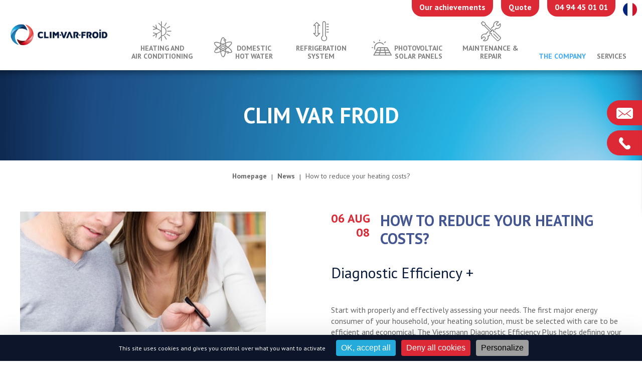

--- FILE ---
content_type: text/html; charset=iso-8859-1
request_url: https://www.climvarfroid.co.uk/how-to-reduce-your-heating-costs-a91.php
body_size: 11186
content:


<!doctype html>
<html lang="en">
<head>
	<meta charset="iso-8859-1">
    <title>Clim Var Froid - How to reduce your heating costs?</title>
	<meta name="description" content="Start with properly and effectively assessing your needs. The first major energy consumer of your household, your heating solution, must be selected with care to be efficient and ..." />
    <meta name="viewport" content="width=device-width" />
    <meta name="format-detection" content="telephone=no"/>
    <meta name="robots" content="index, follow, noydir, noodp, all" />
	
	<!-- Open Graph / Facebook -->
	<meta property="og:type" content="website">
	<meta property="og:url" content="https://www.climvarfroid.co.uk/how-to-reduce-your-heating-costs-a91.php">
	<meta property="og:title" content="Clim Var Froid - How to reduce your heating costs?">
	<meta property="og:description" content="Start with properly and effectively assessing your needs. The first major energy consumer of your household, your heating solution, must be selected with care to be efficient and ...">
	<meta property="og:image" content="https://www.climvarfroid.co.uk/medias/611-actualite-visuel.jpg">

	<!-- Twitter -->
	<meta property="twitter:card" content="summary_large_image">
	<meta property="twitter:url" content="https://www.climvarfroid.co.uk/how-to-reduce-your-heating-costs-a91.php">
	<meta property="twitter:title" content="Clim Var Froid - How to reduce your heating costs?">
	<meta property="twitter:description" content="Start with properly and effectively assessing your needs. The first major energy consumer of your household, your heating solution, must be selected with care to be efficient and ...">
	<meta property="twitter:image" content="https://www.climvarfroid.co.uk/medias/611-actualite-visuel.jpg">
	
	<link rel="icon" type="image/png" href="favicon.ico" />
	<!--[if IE]><link rel="shortcut icon" type="image/x-icon" href="favicon.ico" /><![endif]-->

	<!--[if lt IE 9]>
		<script src="js/html5.js"></script>
	<![endif]-->
	<link rel="stylesheet" href="css/normalize.css" />
<link rel="stylesheet" href="js/swiper/swiper.min.css" media="all" />
<link rel="stylesheet" href="js/fancybox/v3/jquery.fancybox.min.css" media="screen" />
<link rel="stylesheet" href="css/styles.css" media="screen" />
<link rel="stylesheet" href="css/mediaquerries.css" media="screen" />	<script src="https://tarteaucitron.io/load.js?domain=www.climvarfroid.co.uk&uuid=3b5d5336ad7170af5527daab80183991ea4e0c06"></script><script type="text/javascript"> var tarteaucitronForceLanguage = "en"; </script>			<script>(function(w,d,s,l,i){w[l]=w[l]||[];w[l].push({'gtm.start':
			new Date().getTime(),event:'gtm.js'});var f=d.getElementsByTagName(s)[0],
			j=d.createElement(s),dl=l!='dataLayer'?'&l='+l:'';j.async=true;j.src=
			'//www.googletagmanager.com/gtm.js?id='+i+dl;f.parentNode.insertBefore(j,f);
			})(window,document,'script','dataLayer','GTM-WBPJCP4');</script>
			</head>
<body id="page-actualites" class="loading">
		<header id="header">
		<div class="header-content">
			<a href="https://www.climvarfroid.co.uk/" id="header-logo" title="Clim Var Froid" ><img id="logo" src="images/logo.png" alt="Clim Var Froid" /></a>
			<nav id="menu">
				<div class="menu-content">
					<ul class="menu-content_navigation">
												<li class="first-item menu-solutions">
							<a href="javascript:void(0)" title="Heating and<br /> air conditioning var">
								<svg xmlns="http://www.w3.org/2000/svg" xmlns:xlink="http://www.w3.org/1999/xlink" viewBox="0 0 50 50">
									<path d="M33.9,24.3c0-5.2-4.2-9.5-9.4-9.7V5c0-0.4-0.3-0.8-0.8-0.8S23,4.6,23,5v6.9l-4-4c-0.3-0.3-0.8-0.3-1.1,0
										S17.7,8.7,18,9l5,5v8.9l-7.7-4.4l-1.8-6.9c-0.1-0.4-0.5-0.6-0.9-0.5c-0.4,0.1-0.6,0.5-0.5,0.9l1.4,5.4l-6-3.5
										c-0.4-0.2-0.8-0.1-1,0.3c-0.2,0.4-0.1,0.8,0.3,1l6,3.5l-5.4,1.4c-0.4,0.1-0.6,0.5-0.5,0.9c0.1,0.3,0.4,0.6,0.7,0.6
										c0.1,0,0.1,0,0.2,0l6.9-1.8l7.7,4.4l-7.7,4.4l-6.9-1.8c-0.4-0.1-0.8,0.1-0.9,0.5c-0.1,0.4,0.1,0.8,0.5,0.9l5.4,1.4l-6,3.5
										c-0.4,0.2-0.5,0.7-0.3,1c0.1,0.2,0.4,0.4,0.6,0.4c0.1,0,0.3,0,0.4-0.1l6-3.5l-1.4,5.4c-0.1,0.4,0.1,0.8,0.5,0.9c0.1,0,0.1,0,0.2,0
										c0.3,0,0.6-0.2,0.7-0.6l1.8-6.9l7.7-4.4v8.9l-5,5c-0.3,0.3-0.3,0.8,0,1.1c0.1,0.1,0.3,0.2,0.5,0.2s0.4-0.1,0.5-0.2l4-4v6.9
										c0,0.4,0.3,0.8,0.8,0.8s0.8-0.3,0.8-0.8V34C29.7,33.8,33.9,29.5,33.9,24.3z M32.4,24.3c0,4.4-3.5,8-7.9,8.2v-8.3v-8
										C28.9,16.3,32.4,19.9,32.4,24.3z"/>
									<path d="M42.7,23.4H36c-0.4,0-0.8,0.3-0.8,0.8s0.3,0.8,0.8,0.8h6.7c0.4,0,0.8-0.3,0.8-0.8S43.1,23.4,42.7,23.4z"/>
									<path d="M33.9,18.5c0.1,0.2,0.4,0.4,0.7,0.4c0.1,0,0.3,0,0.4-0.1l5.8-3.3c0.4-0.2,0.5-0.7,0.3-1
										c-0.2-0.4-0.7-0.5-1-0.3l-5.8,3.3C33.8,17.7,33.7,18.2,33.9,18.5z"/>
									<path d="M29.9,14.3c0.1,0.1,0.3,0.1,0.4,0.1c0.3,0,0.5-0.1,0.6-0.4l3.4-5.7c0.2-0.4,0.1-0.8-0.3-1
										c-0.4-0.2-0.8-0.1-1,0.3l-3.4,5.7C29.4,13.6,29.6,14.1,29.9,14.3z"/>
									<path d="M40.7,32.8l-5.8-3.3c-0.4-0.2-0.8-0.1-1,0.3s-0.1,0.8,0.3,1l5.8,3.3c0.1,0.1,0.2,0.1,0.4,0.1
										c0.3,0,0.5-0.1,0.7-0.4C41.2,33.5,41.1,33,40.7,32.8z"/>
									<path d="M30.9,34.3c-0.2-0.4-0.7-0.5-1-0.3c-0.4,0.2-0.5,0.7-0.3,1l3.4,5.7c0.1,0.2,0.4,0.4,0.6,0.4
										c0.1,0,0.3,0,0.4-0.1c0.4-0.2,0.5-0.7,0.3-1L30.9,34.3z"/>
								</svg>
								<strong>Heating and<br /> air conditioning</strong>
							</a>
							<div id="menu-clim" class="sous-menu">
								<ul>
									<li><a href="climatisation-var.php" title="Reversible air conditioning and heat pump Var">
										<figure><img src="images/solutions/climatisation.jpg" alt="Reversible air conditioning and heat pump Var" /></figure>Reversible air conditioning <br />and heat pump</a></li>
									<li><a href="plancher-chauffant-var.php" title="Underfloor heating and cooling Var">
										<figure><img src="images/solutions/plancher_chauffant.jpg" alt="Underfloor heating and cooling Var" /></figure>Underfloor heating <br />and cooling</a></li>
																		<li><a href="chaudiere-var.php" title="Installation, replacement of the boiler Var">
										<figure><img src="images/solutions/chaudiere.jpg" alt="Installation, replacement of the boiler Var" /></figure>Installation, replacement <br />of the boiler</a></li>
									<li><a href="pompe-a-chaleur-piscine-var.php" title="Swimming pool heat pump Var">
										<figure><img src="images/solutions/pompe_chaleur_piscine.jpg" alt="Swimming pool heat pump" /></figure>Swimming pool <br />heat pump</a></li>
																	</ul>
							</div>
						</li>
												<li class="first-item menu-solutions">
							<a href="javascript:void(0)" title="Domestic<br /> hot water var">
								<svg xmlns="http://www.w3.org/2000/svg" xmlns:xlink="http://www.w3.org/1999/xlink" viewBox="0 0 50 50">
									<path d="M36.8,24.3c4.6-3.8,7.7-7.7,6.3-10c-1.3-2.3-6.3-1.6-11.9,0.5c-0.1-1-0.3-1.9-0.5-2.7
										c0.1-0.1,0.3-0.2,0.4-0.3c0.5-0.5,0.7-1.1,0.7-1.7c0-0.6-0.3-1.3-0.7-1.7c0,0,0,0,0,0c-0.5-0.5-1.2-0.7-1.8-0.7
										c-1-2.3-2.2-3.5-3.6-3.5c-2.8,0-4.7,4.9-5.6,11.1c-1.6-0.5-3.1-1-4.4-1.3c-4.1-0.9-6.7-0.5-7.6,1.1c-1.2,2.3,1.7,6,6.3,9.5
										c-0.2,0.2-0.4,0.3-0.6,0.5c-0.9-0.4-2-0.2-2.7,0.5c-0.7,0.7-0.9,1.8-0.5,2.7c-2.1,2.5-2.8,4.5-2,5.9c0.6,1,1.8,1.5,3.6,1.5
										c1.1,0,2.5-0.2,4.1-0.6c1.3-0.3,2.6-0.8,4.1-1.3c1,5.8,2.8,10.3,5.5,10.3c2.7,0,4.5-4.5,5.5-10.3c0.5,0.2,1,0.4,1.6,0.5
										c0,0.7,0.2,1.3,0.7,1.8c0.5,0.5,1.1,0.7,1.7,0.7s1.3-0.3,1.7-0.7c0.2-0.2,0.4-0.5,0.5-0.7c0.8,0.1,1.5,0.2,2.1,0.2
										c2,0,3.3-0.5,3.9-1.6C44.5,31.6,41.5,27.9,36.8,24.3z M41.8,15.1c0.7,1.2-1.5,4.5-6.3,8.3c-1.2-0.8-2.4-1.7-3.7-2.5
										c-0.1-1.6-0.2-3.1-0.4-4.6C37.1,14.1,41.1,13.9,41.8,15.1z M28.2,28.4c-0.9,0.5-1.7,1-2.6,1.4c-0.7-0.3-1.4-0.7-2.1-1.1
										c-0.8-0.4-1.6-0.9-2.4-1.4c0-1-0.1-2.1-0.1-3.2c0-0.8,0-1.7,0-2.5c0.8-0.5,1.6-1,2.4-1.5c0.6-0.4,1.3-0.7,1.9-1.1
										c0.8,0.4,1.7,0.8,2.5,1.3c0.9,0.5,1.7,0.9,2.4,1.4c0,0.8,0,1.6,0,2.4c0,1,0,2-0.1,2.9C29.6,27.5,28.9,28,28.2,28.4z M30.2,28.9
										c-0.1,1-0.2,1.9-0.3,2.8c-0.9-0.3-1.8-0.7-2.7-1.1c0.5-0.3,1.1-0.6,1.6-0.9C29.3,29.5,29.8,29.2,30.2,28.9z M23.9,30.7
										c-0.8,0.4-1.7,0.8-2.5,1.1c-0.1-0.8-0.2-1.7-0.3-2.6c0.5,0.3,1.1,0.6,1.6,0.9C23.1,30.3,23.5,30.5,23.9,30.7z M19.5,26.5
										c-1-0.6-1.9-1.2-2.7-1.8c0.8-0.7,1.7-1.3,2.7-1.9c0,0.5,0,1,0,1.4C19.5,25,19.5,25.7,19.5,26.5z M21.1,19.9
										c0.1-0.9,0.1-1.7,0.2-2.5c0.8,0.3,1.6,0.6,2.4,1c-0.3,0.2-0.7,0.4-1,0.5C22.2,19.3,21.6,19.6,21.1,19.9z M27,18.3
										c1-0.5,2-1,2.9-1.4c0.1,1,0.2,2,0.3,3.1c-0.5-0.3-1.1-0.6-1.7-0.9C28.1,18.9,27.6,18.6,27,18.3z M31.9,22.8
										c0.9,0.5,1.7,1.1,2.4,1.6c-0.8,0.6-1.6,1.2-2.5,1.7c0-0.6,0-1.3,0-1.9C31.9,23.7,31.9,23.2,31.9,22.8z M30.3,10.1
										c0,0.2-0.1,0.5-0.3,0.7c-0.4,0.4-0.9,0.4-1.3,0c-0.2-0.2-0.3-0.4-0.3-0.7s0.1-0.5,0.3-0.7c0.2-0.2,0.4-0.3,0.7-0.3
										s0.5,0.1,0.7,0.3c0,0,0,0,0,0C30.2,9.6,30.3,9.9,30.3,10.1z M25.7,5.8c0.7,0,1.5,0.9,2.2,2.5c-0.1,0.1-0.1,0.1-0.2,0.2
										C27.2,8.9,27,9.5,27,10.1s0.3,1.3,0.7,1.7c0.4,0.4,1,0.7,1.6,0.7c0.2,0.9,0.4,1.9,0.5,2.9c-1.5,0.6-2.9,1.3-4.4,2.1
										c-1.3-0.6-2.6-1.1-3.8-1.6C22.4,9.5,24.2,5.8,25.7,5.8z M9.4,16c0.4-0.7,2.1-1.2,6-0.4c1.4,0.3,2.9,0.8,4.5,1.3
										c-0.2,1.3-0.3,2.7-0.3,4c-1.4,0.9-2.8,1.9-4,2.9C10.9,20.2,8.8,17.1,9.4,16z M12.1,26.8c0.2-0.2,0.4-0.3,0.7-0.3s0.5,0.1,0.7,0.3
										c0.4,0.4,0.4,0.9,0,1.3c-0.3,0.3-1,0.3-1.3,0C11.7,27.7,11.7,27.2,12.1,26.8z M15.8,33.7c-3.8,1-5.6,0.5-6-0.2
										c-0.3-0.6,0-1.9,1.7-4c0.4,0.2,0.8,0.3,1.2,0.3c0.6,0,1.3-0.3,1.7-0.7c0.8-0.8,0.9-2,0.4-2.9c0.2-0.2,0.5-0.4,0.7-0.6
										c1.3,0.9,2.6,1.8,4,2.6c0.1,1.4,0.2,2.8,0.4,4.1C18.5,32.9,17.1,33.4,15.8,33.7z M25.7,42.6c-1.4,0-3.1-3.4-4-9.3
										c1.3-0.5,2.6-1.1,3.9-1.8c1.4,0.7,2.8,1.2,4.1,1.8C28.8,39.2,27,42.6,25.7,42.6z M35.8,35.1c-0.3,0.3-1,0.3-1.3,0
										c-0.4-0.4-0.4-0.9,0-1.3c0.2-0.2,0.4-0.3,0.7-0.3s0.5,0.1,0.7,0.3C36.1,34.1,36.1,34.7,35.8,35.1z M42,33.3
										c-0.3,0.6-1.7,1-4.5,0.6c-0.1-0.4-0.3-0.9-0.6-1.2c-0.9-0.9-2.5-0.9-3.4,0c-0.1,0.1-0.1,0.1-0.2,0.2c-0.6-0.2-1.2-0.4-1.9-0.6
										c0.2-1.4,0.3-2.9,0.4-4.3c1.3-0.9,2.6-1.8,3.8-2.7C40.4,28.9,42.6,32.1,42,33.3z"/>
									<path d="M25.6,20.8c-2,0-3.7,1.7-3.7,3.7c0,2,1.7,3.7,3.7,3.7s3.7-1.7,3.7-3.7C29.3,22.5,27.7,20.8,25.6,20.8z
										 M25.6,26.7c-1.2,0-2.2-1-2.2-2.2s1-2.2,2.2-2.2s2.2,1,2.2,2.2S26.9,26.7,25.6,26.7z"/>
								</svg>
								<strong>Domestic<br /> hot water</strong>
							</a>
							<div id="menu-nrj" class="sous-menu">
								<ul>
									<li><a href="chauffe-eau-solaire-var.php" title="Solar water heater Var">
										<figure><img src="images/solutions/chauffe_eau_solaire.jpg" alt="Solar water heater solaire" /></figure>Solar <br />water heater</a></li>
									<li><a href="chauffe-eau-var.php" title="Chauffe eau Var">
										<figure><img src="images/solutions/chauffe_eau.jpg" alt="Thermodynamic water heater" /></figure>Thermodynamic <br />water heater</a></li>
								</ul>
							</div>
						</li>
												<li class="first-item menu-solutions">
							<a href="javascript:void(0)" title="Refrigeration<br /> system var">
								<svg xmlns="http://www.w3.org/2000/svg" xmlns:xlink="http://www.w3.org/1999/xlink" viewBox="0 0 50 50">
									<path d="M39.9,11h-3.5c-0.4,0-0.8-0.3-0.8-0.8s0.3-0.8,0.8-0.8h3.5c0.4,0,0.8,0.3,0.8,0.8S40.3,11,39.9,11z"/>
									<path d="M39.9,16.2h-3.5c-0.4,0-0.8-0.3-0.8-0.8s0.3-0.8,0.8-0.8h3.5c0.4,0,0.8,0.3,0.8,0.8S40.3,16.2,39.9,16.2z"/>
									<path d="M39.9,21.5h-3.5c-0.4,0-0.8-0.3-0.8-0.8S36,20,36.4,20h3.5c0.4,0,0.8,0.3,0.8,0.8S40.3,21.5,39.9,21.5z"/>
									<path d="M39.9,26.7h-3.5c-0.4,0-0.8-0.3-0.8-0.7c0-0.4,0.3-0.8,0.8-0.8h3.5c0.4,0,0.8,0.3,0.8,0.8
										C40.6,26.4,40.3,26.7,39.9,26.7z"/>
									<path d="M31.2,44.1c-3.3,0-6-2.7-6-6c0-2,1-3.8,2.6-4.9V7.6c0-1.9,1.5-3.4,3.4-3.4s3.4,1.5,3.4,3.4v25.6
										c1.6,1.1,2.6,3,2.6,4.9C37.1,41.5,34.5,44.1,31.2,44.1z M31.2,5.8c-1,0-1.9,0.8-1.9,1.9v26c0,0.3-0.1,0.5-0.4,0.6
										c-1.4,0.8-2.2,2.3-2.2,3.9c0,2.5,2,4.5,4.5,4.5c2.5,0,4.5-2,4.5-4.5c0-1.6-0.9-3.1-2.2-3.9c-0.2-0.1-0.4-0.4-0.4-0.6v-26
										C33,6.6,32.2,5.8,31.2,5.8z"/>
									<path d="M19,20.6c-0.4,0-0.8-0.3-0.8-0.8v-7c0-0.4,0.3-0.8,0.8-0.8h1.7l-4.3-4.3L12,12.1h1.7c0.4,0,0.8,0.3,0.8,0.8v7
										c0,0.4-0.3,0.8-0.8,0.8S13,20.3,13,19.8v-6.2h-2.7c-0.3,0-0.6-0.2-0.7-0.5s-0.1-0.6,0.2-0.8l6.1-6.1c0.3-0.3,0.8-0.3,1.1,0
										l6.1,6.1c0.2,0.2,0.3,0.5,0.2,0.8s-0.4,0.5-0.7,0.5h-2.7v6.2C19.7,20.3,19.4,20.6,19,20.6z"/>
									<path d="M16.3,35.4c-0.2,0-0.4-0.1-0.5-0.2l-6.1-6.1c-0.2-0.2-0.3-0.5-0.2-0.8s0.4-0.5,0.7-0.5H13v-6.2
										c0-0.4,0.3-0.8,0.8-0.8s0.8,0.3,0.8,0.8v7c0,0.4-0.3,0.8-0.8,0.8H12l4.3,4.3l4.3-4.3H19c-0.4,0-0.8-0.3-0.8-0.8v-7
										c0-0.4,0.3-0.8,0.8-0.8s0.8,0.3,0.8,0.8v6.2h2.7c0.3,0,0.6,0.2,0.7,0.5s0.1,0.6-0.2,0.8l-6.1,6.1C16.7,35.3,16.5,35.4,16.3,35.4z"/>
								</svg>
								<strong>Refrigeration<br /> system</strong>
							</a>
							<div id="menu-froid" class="sous-menu">
								<ul>
									<li><a href="chambre-froide-var.php" title="Cold room var">
										<figure><img src="images/solutions/chambre_froide.jpg" alt="Cold room" /></figure>Cold room</a></li>
									<li><a href="cave-a-vin-var.php" title="Wine cellar var">
										<figure><img src="images/solutions/cave_vin.jpg" alt="Wine cellar" /></figure>Wine cellar</a></li>
								</ul>
							</div>
						</li>
												<li class="first-item menu-solutions">
							<a href="panneaux-solaires-var.php" title="Photovoltaic <br />solar panels var">
								<svg xmlns="http://www.w3.org/2000/svg" xmlns:xlink="http://www.w3.org/1999/xlink" viewBox="0 0 50 50">
									<path d="M20.8,12.5c0.5,0,0.8-0.4,0.8-0.8V10c0-0.5-0.4-0.8-0.8-0.8C20.4,9.2,20,9.6,20,10v1.7
										C20,12.1,20.4,12.5,20.8,12.5z"/>
									<path d="M10.2,15.6c0.2,0.2,0.4,0.2,0.6,0.2c0.2,0,0.4-0.1,0.6-0.2c0.3-0.3,0.3-0.9,0-1.2l-1.7-1.7
										c-0.3-0.3-0.9-0.3-1.2,0c-0.3,0.3-0.3,0.9,0,1.2L10.2,15.6z"/>
									<path d="M30.8,15.9c0.2,0,0.4-0.1,0.6-0.2l1.7-1.7c0.3-0.3,0.3-0.9,0-1.2c-0.3-0.3-0.9-0.3-1.2,0l-1.7,1.7
										c-0.3,0.3-0.3,0.9,0,1.2C30.4,15.8,30.6,15.9,30.8,15.9z"/>
									<path d="M7.5,24.2H5.8C5.4,24.2,5,24.6,5,25c0,0.5,0.4,0.8,0.8,0.8h1.7c0.5,0,0.8-0.4,0.8-0.8
										C8.3,24.6,8,24.2,7.5,24.2z"/>
									<path d="M10.6,28.6c0.1,0.3,0.4,0.6,0.8,0.6c0.1,0,0.2,0,0.3,0c0.4-0.2,0.7-0.6,0.5-1.1c-0.3-1-0.5-2-0.5-3
										c0-5.1,4.1-9.2,9.2-9.2c2.6,0,5.1,1.1,6.9,3.1c0.3,0.3,0.8,0.4,1.2,0.1c0.3-0.3,0.4-0.8,0.1-1.2c-2.1-2.3-5-3.7-8.1-3.7
										C14.9,14.2,10,19,10,25C10,26.2,10.2,27.4,10.6,28.6z"/>
									<path d="M44.9,39.6l-8.3-15c-0.1-0.3-0.4-0.4-0.7-0.4H17.5c-0.3,0-0.6,0.2-0.7,0.4l-8.3,15c-0.1,0.3-0.1,0.6,0,0.8
										c0.1,0.3,0.4,0.4,0.7,0.4h35c0.3,0,0.6-0.2,0.7-0.4C45,40.2,45,39.9,44.9,39.6z M22.2,34.2l0.7-3.3h7.6l0.7,3.3H22.2z M31.6,35.9
										l0.7,3.3H21l0.7-3.3H31.6z M20.4,34.2h-7.1l1.9-3.3h6L20.4,34.2z M29.3,25.9l0.7,3.3h-6.8l0.7-3.3H29.3z M32.2,30.9h6l1.9,3.3h-7.1
										L32.2,30.9z M37.2,29.2h-5.4L31,25.9h4.3L37.2,29.2z M18,25.9h4.3l-0.7,3.3h-5.4L18,25.9z M12.4,35.9h7.6l-0.7,3.3h-8.7L12.4,35.9z
										 M34,39.2l-0.7-3.3h7.6l1.9,3.3H34z"/>
								</svg>
								<strong>Photovoltaic <br />solar panels</strong>
							</a>
						</li>
												<li class="first-item menu-solutions">
							<a href="javascript:void(0)" title="Maintenance cooling &amp; heating systems<br /><br />">
								<svg xmlns="http://www.w3.org/2000/svg" xmlns:xlink="http://www.w3.org/1999/xlink" viewBox="0 0 50 50">
									<path d="M34.4,25.2c-0.5-0.5-1.3-0.8-2-0.8l-1,0l0.1-1.9c0-0.2-0.1-0.4-0.2-0.6l-1.3-1.3c-0.3-0.3-0.8-0.3-1.1,0
										l-1.5,1.5L15.4,10.3c0.1-1.4-0.5-2.8-1.8-3.6l-3.6-2.3C9.8,4.2,9.4,4.2,9.2,4.5L6.1,7.6C5.8,7.8,5.8,8.2,6,8.5l2.3,3.6
										c0.7,1.1,2,1.8,3.3,1.8c0.1,0,0.2,0,0.4,0l11.9,11.9l-1.5,1.5c-0.1,0.1-0.2,0.3-0.2,0.5s0.1,0.4,0.2,0.5l1.3,1.3
										c0.1,0.1,0.3,0.2,0.6,0.2l1.9-0.1l0,1c0,0.8,0.3,1.5,0.8,2l10.6,10.6c0.5,0.5,1.2,0.8,1.9,0.8c0,0,0.1,0,0.1,0
										c0.8,0,1.5-0.3,2-0.9l3.4-3.4c1.1-1.1,1.2-2.9,0.1-4L34.4,25.2z M13.4,13.2c0.1-0.2,0.2-0.5,0.1-0.7c-0.2-0.4-0.6-0.5-1-0.4
										c-1.1,0.5-2.3,0.1-3-0.9l-1.9-3L9.8,6l3,1.9c1,0.6,1.4,1.9,0.9,3c-0.2,0.4,0,0.8,0.4,1c0.3,0.1,0.5,0.1,0.7-0.1l11.4,11.4
										l-1.4,1.4L13.4,13.2z M43.8,38.8l-3.4,3.4c-0.3,0.3-0.6,0.4-1,0.4c-0.3,0-0.7-0.1-0.9-0.3L27.9,31.7c-0.2-0.2-0.4-0.6-0.3-0.9
										l0.1-1.8c0-0.2-0.1-0.4-0.2-0.6c-0.1-0.1-0.3-0.2-0.5-0.2c0,0,0,0,0,0l-2.4,0.1l-0.5-0.5l5.4-5.4l0.5,0.5l-0.1,2.4
										c0,0.2,0.1,0.4,0.2,0.6c0.1,0.1,0.4,0.2,0.6,0.2l1.8-0.1c0.3,0,0.7,0.1,0.9,0.3l10.6,10.6C44.4,37.3,44.4,38.2,43.8,38.8z"/>
									<path d="M31.9,29.2c-0.3-0.3-0.8-0.3-1.1,0s-0.3,0.8,0,1.1l8.7,8.7c0.1,0.1,0.3,0.2,0.5,0.2s0.4-0.1,0.5-0.2
										c0.3-0.3,0.3-0.8,0-1.1L31.9,29.2z"/>
									<path d="M26.4,19.4c0.2,0,0.4-0.1,0.5-0.2l4.3-4.3c0.2,0.2,0.5,0.3,0.8,0.2c0.4-0.2,0.6-0.6,0.4-1
										c-0.3-0.7-0.4-1.4-0.4-2.2c0-3.3,2.7-6.1,6.1-6.1c0.4,0,0.8,0,1.2,0.1l-2.9,2.9c-0.1,0.1-0.2,0.3-0.2,0.5v1.8
										c0,0.2,0.1,0.4,0.2,0.5l2,2c0.1,0.1,0.3,0.2,0.5,0.2h1.8c0.2,0,0.4-0.1,0.5-0.2l2.9-2.9c0.1,0.4,0.1,0.8,0.1,1.2
										c0,3.3-2.7,6.1-6.1,6.1c-0.8,0-1.5-0.1-2.2-0.4c-0.4-0.2-0.8,0-1,0.4c-0.1,0.3,0,0.6,0.2,0.8l-2.5,2.5c-0.3,0.3-0.3,0.8,0,1.1
										c0.1,0.1,0.3,0.2,0.5,0.2s0.4-0.1,0.5-0.2l3-3c0.5,0.1,0.9,0.1,1.4,0.1c4.2,0,7.6-3.4,7.6-7.6c0-1-0.2-2-0.6-2.9
										c-0.1-0.2-0.3-0.4-0.5-0.5c-0.2-0.1-0.5,0-0.7,0.2l-3.6,3.6h-1.1l-1.5-1.5V9.7L41.3,6c0.2-0.2,0.3-0.4,0.2-0.7s-0.2-0.5-0.5-0.5
										c-0.9-0.4-1.9-0.6-2.9-0.6c-4.2,0-7.6,3.4-7.6,7.6c0,0.5,0,1,0.1,1.4l-4.9,4.9c-0.3,0.3-0.3,0.8,0,1.1
										C26,19.3,26.2,19.4,26.4,19.4z"/>
									<path d="M22.8,31.1l-2.5,2.5c-0.2-0.2-0.5-0.3-0.8-0.2c-0.4,0.2-0.6,0.6-0.4,1c0.3,0.7,0.4,1.4,0.4,2.2
										c0,3.3-2.7,6.1-6.1,6.1c-0.4,0-0.8,0-1.2-0.1l2.9-2.9c0.1-0.1,0.2-0.3,0.2-0.5v-1.8c0-0.2-0.1-0.4-0.2-0.5l-2-2
										c-0.1-0.1-0.3-0.2-0.5-0.2H11c-0.2,0-0.4,0.1-0.5,0.2l-2.9,2.9c-0.1-0.4-0.1-0.8-0.1-1.2c0-3.3,2.7-6.1,6.1-6.1
										c0.8,0,1.5,0.1,2.2,0.4c0.4,0.2,0.8,0,1-0.4c0.1-0.3,0-0.6-0.2-0.8l4.3-4.3c0.3-0.3,0.3-0.8,0-1.1s-0.8-0.3-1.1,0l-4.9,4.9
										c-0.5-0.1-0.9-0.1-1.4-0.1c-4.2,0-7.6,3.4-7.6,7.6c0,1,0.2,2,0.6,2.9c0.1,0.2,0.3,0.4,0.5,0.5c0.2,0,0.5,0,0.7-0.2l3.6-3.6h1.1
										l1.5,1.5v1.1l-3.6,3.6c-0.2,0.2-0.3,0.4-0.2,0.7s0.2,0.5,0.5,0.5c0.9,0.4,1.9,0.6,2.9,0.6c4.2,0,7.6-3.4,7.6-7.6
										c0-0.5,0-1-0.1-1.4l3-3c0.3-0.3,0.3-0.8,0-1.1S23.1,30.8,22.8,31.1z"/>
								</svg>
								<strong>Maintenance & repair</strong>
							</a>
							<div id="menu-depannage" class="sous-menu">
								<ul>
									<li><a href="entretien-climatisation-pompe-a-chaleur-var.php" title="Maintenance cooling &amp; heating systems<br /><br />"> 
										<figure><img src="images/solutions/entretien_climatisation_pompe_chaleur.jpg" alt="Maintenance cooling &amp; heating systems<br /><br />" /></figure>Maintenance cooling &amp; heating systems<br /><br /></a> </li>
									<li><a href="depannage-climatisation-pompe-a-chaleur-var.php" title="Repair of air<br /> conditioning &amp; heat pump systems"> 
										<figure><img src="images/solutions/depannage_climatisation_pompe_chaleur.jpg" alt="Repair of air<br /> conditioning &amp; heat pump systems" /></figure>Repair of air<br /> conditioning &amp; heat pump systems</a> </li>
									<li><a href="entretien-chaudiere-var.php" title="Boiler maintenance<br />"> 
										<figure><img src="images/solutions/entretien_chaudiere.jpg" alt="Boiler maintenance<br /> Var" /></figure>Boiler maintenance<br /></a> </li>
									<li><a href="depannage-chaudiere-var.php" title="Boiler breakdown <br />assistance"> 
										<figure><img src="images/solutions/depannage_chaudiere.jpg" alt="Boiler breakdown <br />assistance Var" /></figure>Boiler breakdown <br />assistance</a> </li>
								</ul>
							</div>
						</li>
												<li class="first-item active">
							<a href="javascript:void(0)" title="Clim Var Froid"><strong>The company</strong></a>
							<div class="sous-menu">
								<ul>
									<li><a href="installateur-climatisation-var.php" title="Clim Var Froid">About us</a></li>
									<li><a href="realisations.php" title="Realisation climatisation dans le Var">Latest achievements</a></li>
									<li class="active"><a href="actualites.php" title="Actualites climatisation dans le Var">News</a></li>
									<li><a href="contact.php" title="Clim Var Froid contact">Contact & access</a></li>
								</ul>
							</div>
						</li>
												<li class="first-item">
							<a href="javascript:void(0)" title="Assistance and financing var"><strong>Services</strong></a>
							<div class="sous-menu">
								<ul>
									<li><a href="chauffage-climatisation.php" title="Guarantee & service Clim Var Froid">Guarantee & service</a></li>
									<li><a href="financement-climatisation.php" title="Financial assistance var">Financial assistance</a></li>
									<li><a href="financements-climatisation-var.php" title="financement climatisation var">Financing</a></li>
									<li><a href="credit-impot-climatisation.php" title="credit impot var">Ma Prime Rénov'</a></li>
								</ul>
							</div>
						</li>
					</ul>
					<div class="menu-content_utils">
						<div class="menu-content_utils__inner">
							<div class="menu-lang">
																<a href="http://www.climvarfroid.com"><img src="images/lang_fr.gif" alt="Français"/></a>
															</div>
							<div class="menu-actions">
								<a href="realisations.php" class="menu-actions_bt bt-tel">Our achievements</a>
								<a href="devis.php" class="menu-actions_bt bt-devis">Quote</a>
								<a href="tel:0494450101" class="menu-actions_bt bt-tel">04 94 45 01 01</a>
							</div>
						</div>
					</div>
				</div>
			</nav>
		</div>
		<a href="javascript:void(0)" id="menu-alt">
			<div class="menu-icon">
				<div class="menu-icon-bar bar-top"></div>
				<div class="menu-icon-bar bar-middle"></div>
				<div class="menu-icon-bar bar-bottom"></div>
			</div>
		</a>
	</header>
		<div id="header-floated">
		<a href="contact.php" class="floated-nail floated-nails_link">
			<i><svg xmlns="http://www.w3.org/2000/svg" xmlns:xlink="http://www.w3.org/1999/xlink" width="33" height="22" viewBox="0 0 33 22">
				<path d="M29.1,0H3.9C1.7,0,0,1.8,0,3.9v14.2C0,20.2,1.7,22,3.9,22h25.2c2.1,0,3.9-1.8,3.9-3.9V3.9C33,1.8,31.2,0,29.1,0
					z M28.8,18.2c-0.1,0.2-0.3,0.2-0.5,0.2c-0.1,0-0.3,0-0.4-0.1L20,12.2l-3.2,2.4c-0.1,0.1-0.3,0.1-0.4,0.1c-0.1,0-0.3,0-0.4-0.1
					l-3.2-2.4L5,18.3c-0.1,0.1-0.3,0.1-0.4,0.1c-0.2,0-0.4-0.1-0.5-0.3c-0.2-0.3-0.2-0.7,0.1-0.9l7.7-5.9L4.2,5.5
					C3.9,5.3,3.9,4.9,4.1,4.6C4.3,4.3,4.7,4.3,5,4.5l11.5,8.8l11.4-8.8c0.3-0.2,0.7-0.2,0.9,0.1C29,4.9,29,5.3,28.7,5.5l-7.6,5.9
					l7.6,5.9C29,17.5,29,17.9,28.8,18.2z"/>
			</svg></i><span>Contact</span></a>
		<div class="floated-nail floated-nail_panel">
			<a href="javascript:void(0)" class="floated-panel_button">
				<i><svg xmlns="http://www.w3.org/2000/svg" xmlns:xlink="http://www.w3.org/1999/xlink" width="23" height="24" viewBox="0 0 23 24">
					<path d="M22.1,16.9l-0.7-0.7c-1.3-1.4-3.4-1.4-4.7-0.2c-0.1,0.1-0.1,0.1-0.2,0.2
						c-0.8,0.8-2.1,0.9-2.9,0.1c0,0-0.1-0.1-0.1-0.1l-5.8-6.1c-0.8-0.9-0.8-2.3,0-3.2C9,5.5,9,3.2,7.7,1.8L7,1.1C5.7-0.3,3.6-0.4,2.2,0.9
						C2.2,1,2.1,1,2.1,1.1l0,0c-2.7,2.9-2.7,7.5,0,10.4l10,10.5c2.6,2.7,6.9,2.9,9.6,0.3c0.1-0.1,0.2-0.2,0.3-0.3l0,0
						C23.4,20.5,23.4,18.3,22.1,16.9z"/>
				</i></a>
			<div class="floated-panel_content">
				<a href="javascript:void(0)" class="floated-panel_close">
					<svg xmlns="http://www.w3.org/2000/svg" xmlns:xlink="http://www.w3.org/1999/xlink" viewBox="0 0 24.4 24.4">
						<polygon points="24.4,0.7 23.7,0 12.2,11.5 0.7,0 0,0.7 11.5,12.2 0,23.7 0.7,24.4 12.2,12.9 23.7,24.4 24.4,23.7 12.9,12.2 "/>
					</svg>
				</a>
				<div class="floated-panel_content__inner">
					<div class="floated-panel_titre">Some question?</div>
					<a class="bt-3" href="tel:0494450101">CALL US</a>
									</div>
			</div>
		</div>
	</div>
	<main class="_page pages-aides">
		<div id="heading-actualites" class="heading_page">
			<div class="heading_page__content">
				<div class="h1_like">Clim Var Froid</div>
			</div>
		</div>
		<nav id="breadcrumb">
        	<ul itemscope itemtype="http://schema.org/BreadcrumbList">
				<li itemprop="itemListElement" itemscope itemtype="http://schema.org/ListItem"><a href="https://www.climvarfroid.co.uk/" itemprop="item">
					<span itemprop="name">Homepage</span></a>
					<meta itemprop="position" content="1" /></li>
				<li itemprop="itemListElement" itemscope itemtype="http://schema.org/ListItem"><a href="https://www.climvarfroid.co.uk/actualites.php" itemprop="item">
					<span itemprop="name">News</span></a>
					<meta itemprop="position" content="2" /></li>
				<li itemprop="itemListElement" itemscope itemtype="http://schema.org/ListItem">
					<span itemprop="name">How to reduce your heating costs?</span>
					<meta itemprop="position" content="3" /></li>
			</ul>
		</nav>
		<section id="news-details" class="content_block">
			<div class="content_flex flex-invert">
				<div class="wp50">
					<div class="news-details_hgroup">
						<div class="news-item_date">06 aug<br>
							08						</div>
						<h1>How to reduce your heating costs?</h1>
					</div>
					<h2>Diagnostic Efficiency +</h2>					<p>Start with properly and effectively assessing your needs.

The first major energy consumer of your household, your heating solution, must be selected with care to be efficient and economical.

The Viessmann Diagnostic Efficiency Plus helps defining your need for heating, depending on the characteristics of your home and offers the best solutions of the brand for long-term savings.

Let's meet at www.efficienceplus.fr to evaluate your need and contact your Clim Var Froid specialist for the delivery and the installation of your new heating system. 
</p>
				</div>
				<div class="wp50">
					<figure class="news-details_fig"><img class="thumb-news" src="https://www.climvarfroid.co.uk/medias/611-actualite-visuel-490x240.jpg" alt="" /></figure>
					<section id="news-history">
						<h2>Web feed</h2>
						<ul>
																<li><a href="our-tips-for-staying-warm-and-comfortable-all-winter-a273.php">
										<span class="news-history_hgroup">
											<span class="date-news">22.12.2025</span>
											<strong>Our tips for staying warm and comfortable all winter</strong>
										</span>
										Settings, maintenance, savings: the right heating habits									</a></li>
																		<li><a href="heating-and-heat-pumps-are-you-ready-for-winter-a272.php">
										<span class="news-history_hgroup">
											<span class="date-news">04.12.2025</span>
											<strong>Heating and heat pumps: are you ready for winter?</strong>
										</span>
										Our solutions for optimal comfort from the first cold days.									</a></li>
																		<li><a href="project-installation-of-a-reversible-air-conditioning-system-in-the-var-region-a275.php">
										<span class="news-history_hgroup">
											<span class="date-news">14.11.2025</span>
											<strong>Project: Installation of a reversible air conditioning ...</strong>
										</span>
										High-performance wall system for optimal comfort in summer and winter									</a></li>
															</ul>
					</section>
				</div>
				<div class="gallery-details_footer">
					<a href="actualites.php" class="bt-2 back">Back to news</a>
					<ul class="rs-sharing">
						<li><a href="https://www.facebook.com/sharer/sharer.php?u=https%3A%2F%2Fwww.climvarfroid.co.uk%2Fhow-to-reduce-your-heating-costs-a91.php" target="_blank">
							<svg xmlns="http://www.w3.org/2000/svg" viewBox="0 0 6.83 14.65" width="15" height="15">
								<path d="M16.13,22.32h-3V15H11.58V12.48H13.1V11c0-2.06.85-3.28,3.28-3.28h2V10.2H17.14c-.95,0-1,.35-1,1v1.27h2.29L18.15,15h-2Z" transform="translate(-11.58 -7.68)"/>
							</svg></a></li>
						<li><a href="https://twitter.com/intent/tweet/?url=https%3A%2F%2Fwww.climvarfroid.co.uk%2Fhow-to-reduce-your-heating-costs-a91.php&text=How+to+reduce+your+heating+costs%3F" target="_blank">
							<svg xmlns="http://www.w3.org/2000/svg" viewBox="0 0 14.98 13.12" width="15" height="15">
								<path d="M23.11,9.72a5.73,5.73,0,0,1-1.77.52A3.36,3.36,0,0,0,22.7,8.42a6.14,6.14,0,0,1-1.93.79,3,3,0,0,0-2.29-1.05,3.21,3.21,0,0,0-3.08,3.32,3.82,3.82,0,0,0,.08.75A8.54,8.54,0,0,1,9.14,8.79a3.38,3.38,0,0,0-.4,1.65,3.33,3.33,0,0,0,1.37,2.75,3,3,0,0,1-1.37-.41v0a3.26,3.26,0,0,0,2.47,3.25,2.85,2.85,0,0,1-.82.11,2.76,2.76,0,0,1-.57-.06,3.08,3.08,0,0,0,2.86,2.29,5.83,5.83,0,0,1-3.82,1.42,4.48,4.48,0,0,1-.73,0,8.21,8.21,0,0,0,4.71,1.5c5.64,0,8.75-5,8.75-9.42v-.42A6.91,6.91,0,0,0,23.11,9.72Z" transform="translate(-8.13 -8.16)"/>
							</svg></a></li>
						<li><a href="https://www.linkedin.com/shareArticle?url=https%3A%2F%2Fwww.climvarfroid.co.uk%2Fhow-to-reduce-your-heating-costs-a91.php" target="_blank">
							<svg xmlns="http://www.w3.org/2000/svg" viewBox="0 0 15 14.33" width="15" height="15">
								<path d="M19.28,22.17V17c0-1.3-.46-2.18-1.62-2.18A1.75,1.75,0,0,0,16,16a2.13,2.13,0,0,0-.11.79v5.4H12.69s0-8.77,0-9.67H15.9v1.37l0,0h0v0a3.19,3.19,0,0,1,2.9-1.6c2.11,0,3.7,1.38,3.7,4.35v5.55Zm-10-11h0a1.68,1.68,0,1,1,0-3.35,1.68,1.68,0,1,1,0,3.35Zm1.61,11H7.69V12.5h3.22Z" transform="translate(-7.5 -7.83)"/>
							</svg>
						</a></li>
													<li><a href="https://pinterest.com/pin/create/button/?url=https%3A%2F%2Fwww.climvarfroid.co.uk%2Fhow-to-reduce-your-heating-costs-a91.php&media=medias%2F611-actualite-visuel.jpg&description=How+to+reduce+your+heating+costs%3F" target="_blank">
								<svg xmlns="http://www.w3.org/2000/svg" viewBox="0 0 14.93 14.94" width="15" height="15">
									<path class="a" d="M15.62,7.25a7.46,7.46,0,0,0-3,14.29,6.21,6.21,0,0,1,.12-1.72c.15-.59,1-4.06,1-4.06a3,3,0,0,1-.24-1.18c0-1.1.64-1.93,1.45-1.93a1,1,0,0,1,1,1v.14a15.34,15.34,0,0,1-.66,2.64,1.18,1.18,0,0,0,.89,1.41,1.43,1.43,0,0,0,.29,0c1.41,0,2.35-1.81,2.35-4A2.79,2.79,0,0,0,15.69,11,3.53,3.53,0,0,0,12,14.43a1,1,0,0,0,0,.17,2.21,2.21,0,0,0,.49,1.46.36.36,0,0,1,.11.42c0,.13-.12.46-.15.59a.26.26,0,0,1-.3.21l-.07,0a2.85,2.85,0,0,1-1.53-2.84c0-2.12,1.77-4.66,5.33-4.66A4.45,4.45,0,0,1,20.61,14c0,2.94-1.63,5.11-4,5.11a2.15,2.15,0,0,1-1.81-.89s-.44,1.72-.52,2.05a6.29,6.29,0,0,1-.76,1.59,7.25,7.25,0,0,0,2.12.31,7.47,7.47,0,0,0,0-14.94Z" transform="translate(-8.16 -7.25)"/>
								</svg></a></li>
												</ul>
				</div>
			</div>
      	</section>
	</main>
	<div id="encart-prefooter" class="encart-prefooter-wrapper">
	<div class="encart-prefooter encart-prefooter_1">
		<div class="encart-prefooter_content">
			<h2>Need a quotation?</h2>
			<p><strong>Does your installation require an accurate diagnosis?</strong><br />
				Your free study!</p>
			<a href="tel:0494450101" class="bt-1">04 94 45 01 01</a>
		</div>
	</div>
	<div class="encart-prefooter_bgn"></div>
	<div class="encart-prefooter encart-prefooter_2">
		<div class="encart-prefooter_flex">
						<img src="images/guide-2025.png" alt="10 essential questions">
			<div class="text">
				<h2>WARNING<br>about scams!</h2>
				<p><strong>Clim Var Froid advises you</strong><br>
					to help guide you toward the best choice for your project</p>
				<a href="pdf/clim-var-froid-10-raisons-generiques.pdf" target="_blank" class="bt-1">Download</a>
			</div>
		</div>
	</div>
</div>
<section id="block-qualite">
	<h2>Quality&nbsp;Clim&nbsp;Var&nbsp;Froid</h2>
	<ul>
		<li><img src="images/medal_presentation_1.png" alt="Near you" />
			<strong>Near <br />you</strong></li>
		<li><img src="images/medal_presentation_2.png" alt="Over 25 years experience in monitoring and sustainable support" />
			<strong>Over 25 years <br />experience</strong> <br />in monitoring and sustainable support</li>
		<li><img src="images/medal_qualiy_2.png" alt="Over 30 qualified and trained technicians" />
			<strong>Over <br />30 qualified and trained</strong> <br />technicians</li>
		<li><img src="images/medal_presentation_4.png" alt="Over 20 service vehicles ready to intervene" />
			<strong>Over <br />20 service vehicles</strong> <br />ready to intervene</li>
		<li><img src="images/medal_presentation_5.png" alt="A fast after-sales service thanks to technological tools & IT" />
			<strong>A fast after-sales service</strong> <br />thanks to <br />technological tools <br />& IT</li>
		<li><img src="images/medal_presentation_6.png" alt="A service dedicated to the maintenance and repair  of your installations" />
			<strong>A service dedicated <br />to the maintenance and <br />repair </strong> <br />of your installations</li>
		<li><img src="images/medal_qualiy_1.png" alt="Advanced equipment at your service" />
			<strong>Advanced <br />equipment</strong> <br />at your service</li>
	</ul>
</section>
<div id="footer-partners">
		<ul>
		<li><img src="https://www.climvarfroid.co.uk/medias/1368-certification-qualibat-200x100.png" alt="Qualibat" /></li><li><img src="https://www.climvarfroid.co.uk/medias/1369-professionnel-du-gaz-200x100.png" alt="Professionnel du Gaz" /></li><li><img src="https://www.climvarfroid.co.uk/medias/1370-reconnu-rge-200x100.png" alt="RGE, QualiSOL, QualiPAC, QualiPV" /></li><li><img src="https://www.climvarfroid.co.uk/medias/1371-partenaire-daikin-200x100.png" alt="Daikin" /></li><li><img src="https://www.climvarfroid.co.uk/medias/1372-partenaire-viessmann-200x100.png" alt="Viessmann" /></li><li><img src="https://www.climvarfroid.co.uk/medias/1373-afdce-200x100.png" alt="AFDCE" /></li>	</ul>
</div>
<footer id="footer">
	<div id="footer-ville" class=footer-content>
		<p>Latest articles on cooling systems published for the cities:</p>
    	<ul>
        	<li><a href="climatisation-draguignan.php" title="Climatisation Draguignan">Draguignan</a></li>
			<li><a href="climatisation-frejus.php" title="Climatisation Frejus">Fr&eacute;jus</a></li>
            <li><a href="climatisation-lorgues.php" title="Climatisation Lorgues">Lorgues</a></li>
			<li><a href="climatisation-sainte-maxime.php" title="Climatisation Sainte-Maxime">Sainte-Maxime</a></li>
            <li><a href="climatisation-saint-raphael.php" title="Climatisation Saint-Raphael">Saint-Rapha&euml;l</a></li>
            <li><a href="climatisation-saint-tropez.php" title="Climatisation Saint-Tropez">Saint-Tropez</a></li>
        </ul>
    </div>
    <div class="divide">&nbsp;</div>
    <nav id="menu-footer" class=footer-content>
		<section class="menu-footer_col">
        	 <div class="footer-menu">
				 <h3>The company</h3>
             	<ul>
                	<li><a href="installateur-climatisation-var.php" title="Clim Var Froid">About us</a></li>
					<li><a href="realisations.php" title="Realisation Clim var froid">Latest achievements</a></li>
                    <li><a href="actualites.php" title="Actualites climatisation dans le Var">News</a></li>
                    <li><a href="contact.php" title="Contact Clim Var Froid">Map and contact</a></li>
                </ul>
             </div>
			 <div class="footer-menu">
             	<h3>Assistance and financing</h3>
             	<ul>
					<li><a href="chauffage-climatisation.php" title="Garanties et services Clim Var Froid">Guarantee & service</a></li>
                    <li><a href="financement-climatisation.php" title="Aides financements var">Financial assistance</a></li>
                    <li><a href="financements-climatisation-var.php" title="financement climatisation var">Financing</a></li>
                    <li><a href="credit-impot-climatisation.php" title="credit impot var">Ma Prime Rénov'</a></li>
                </ul>
        	</div>
		</section>
        <section class="menu-footer_col">
        	 <div class="footer-menu">
				 <h3>Our energy solutions and services</h3>
             	 <ul class="col-2">
                	<li><strong>Heating and air conditioning</strong>
                    	<ul>
                            <li><a href="climatisation-var.php" title="Reversible air conditioning and heat pump Var">Reversible air conditioning and heat pump</a></li>
                            <li><a href="plancher-chauffant-var.php" title="Underfloor heating and cooling Var">Underfloor heating and cooling</a></li>
                            <li><a href="chaudiere-var.php" title="Installation, replacement of the boiler Var">Installation, replacement of the boiler</a></li>
							                            <li><a href="pompe-a-chaleur-piscine-var.php" title="Swimming pool heat pump Var">Swimming pool heat pump</a></li>
							                        </ul>
                    </li>
					 <li><strong>Domestic hot water</strong>
                    	<ul>
                            <li><a href="chauffe-eau-solaire-var.php" title="Solar water heater Var">Solar water heater</a></li>
                            <li><a href="chauffe-eau-var.php" title="Thermodynamic water heater Var">Thermodynamic water heater</a></li>
                        </ul>
                    </li>
                    <li><strong>Refrigeration system</strong>
                    	<ul>
                            <li><a href="chambre-froide-var.php" title="Cold room Var">Cold room</a></li>
                            <li><a href="cave-a-vin-var.php" title="Wine cellar Var">Wine cellar</a></li>
                        </ul>
                    </li>
					<li><a href="panneaux-solaires-var.php" title="Photovoltaic solar panels Var"><strong>Photovoltaic solar panels</strong></a></li>
                    <li><strong>Maintenance & repair</strong>
                    	<ul>
                           <li><a href="entretien-climatisation-pompe-a-chaleur-var.php" title="Maintenance cooling &amp; heating systems var">Maintenance cooling &amp; heating systems</a></li>
                           <li><a href="depannage-climatisation-pompe-a-chaleur-var.php" title="Repair of air conditioning &amp; heat pump systems var">Repair of air conditioning &amp; heat pump systems</a></li>
                           <li><a href="entretien-chaudiere-var.php" title="Boiler maintenance var">Boiler maintenance</a></li>
                           <li><a href="depannage-chaudiere-var.php" title="Boiler breakdown assistance var">Boiler breakdown assistance</a></li>
                        </ul>
                    </li>
                </ul>
             </div>
		</section>
        <section class="menu-footer_col">
        	 <div class="footer-menu">
				 <h3>Practical information</h3>
             	<ul>
					<li><a href="devis.php" title="Devis Clim Var Froid">Request for quotation</a></li>
                    <li><a href="temoignages.php" title="nos clients temoignent">Testimonials</a></li>
					<li><a href="recrutement.php" title="Clim var froid recrute">Recruiting</a></li>
                    <li><a href="mentions-legales.php">Legal warnings</a></li>
                    <li><a href="politique-confidentialite.php">Privacy policy</a></li>
                </ul>
             </div>
		</section>
    </nav>
    <div class="divide">&nbsp;</div>
    <div id="baseline-footer" class="footer-content" itemscope itemtype="https://schema.org/LocalBusiness">
		<a href="https://www.climvarfroid.co.uk/" class="logo-footer" itemprop="url"><img itemprop="logo" src="images/logo_footer.png" alt="Clim var Froid" /></a>
        <div class="baseline-footer_infos">
			Copyright <span itemprop="name">Clim Var Froid &copy;</span> 2026 All rights reserved<br>
			<span itemprop="address" itemscope itemtype="http://schema.org/PostalAddress"><span itemprop="streetAddress">ZAC des ferrières</span> - <span itemprop="postalCode">83490</span> <span itemprop="addressLocality">Le Muy</span></span> - <span itemprop="telephone">04 94 45 01 01</span><br>
			<span itemprop="openingHours">from Monday through Friday from 8h00 to 12h00 <br />and from 14h00 to 18h00</span>
			<span class="og-google"><img itemprop="image" src="images/logo-200x200.jpg" alt="Clim var Froid" /></span>
        </div>
		<a href="https://www.facebook.com/ClimVarFroid" target="_blank" class="rs-footer">
			Follow us			<svg xmlns="http://www.w3.org/2000/svg" viewBox="0 0 24 24"><path d="M9 8h-3v4h3v12h5v-12h3.642l.358-4h-4v-1.667c0-.955.192-1.333 1.115-1.333h2.885v-5h-3.808c-3.596 0-5.192 1.583-5.192 4.615v3.385z"/></svg>
		</a>
    </div>
</footer>
<script src="js/svg4everybody.min.js"></script>
<script src="js/jquery-1.9.1.min.js"></script>
<script src="js/swiper/swiper.min.js"></script>
<script src="js/ofi.min.js"></script>
<script src="js/customForm/formatField.js"></script>
<script src="js/fancybox/v3/jquery.fancybox.min.js"></script>
<script src="js/imagesloaded.pkgd.min.js"></script>
	<script src="js/scripts.js"></script>
</body>
</html>

--- FILE ---
content_type: text/html; charset=iso-8859-1
request_url: https://www.climvarfroid.co.uk/_ajax_set-panelrappel.php?panel-rappel=undefined
body_size: -180
content:

reployed

--- FILE ---
content_type: text/css
request_url: https://www.climvarfroid.co.uk/css/styles.css
body_size: 12371
content:
/*
* Prefixed by https://autoprefixer.github.io
* PostCSS: v7.0.29,
* Autoprefixer: v9.7.6
* Browsers: last 10 version
*/

@import url('https://fonts.googleapis.com/css2?family=PT+Sans:ital,wght@0,400;0,700;1,400;1,700&display=swap');

/* > COMMUNS
-------------------------------------------------------------------------------------------------------------------------------- */
body {
	font-family: 'PT Sans', sans-serif;
	line-height: 1.4em;
	font-size: 16px;
	color: #4b576d;
}
h1,
.h1_like {
	font-size: 2.750em;
	line-height: 1.2em;
	text-transform: uppercase;
	font-weight: 700;
	color: #091b3d;
}

h2{
	font-size: 2em;
	line-height: 1.2em;
	margin: 0 0 20px;
	font-weight: 700;
	color:#dd2935;
}
h3{
	font-weight: 300;
	text-transform: uppercase;
	font-size: 1.125em;
	line-height: 1.4em;
	margin: 0 0 1em;
	color: #445692;
}
h4{
	color: #445692;
	margin: 20px 0 0;
	line-height: 1.4em;
	font-size: 1.125em;
	font-weight: 700;
}
p {
	line-height: 1.4em;
	margin: 0 0 10px;
	color: #666;
}
ul{
	margin: 0 0 10px;
}
ul li {
	list-style:none;
	margin: 0 0 5px;
	line-height: 1.2em;
}
ul.list-1 li {
	padding-left: 10px;
	background: 0 4px no-repeat;
	background-image: url("data:image/svg+xml,%3Csvg xmlns='http://www.w3.org/2000/svg' xmlns:xlink='http://www.w3.org/1999/xlink' width='3' height='12' viewBox='0 0 3 12' fill='%23DD2935'%3E%3Crect width='3' height='12'/%3E%3C/svg%3E%0A");
}
ul.list-1 li ul { margin: 10px 0 0 20px; }
ul.list-1 li li {
	background: 0 7px no-repeat;
	background-image: url("data:image/svg+xml,%3Csvg xmlns='http://www.w3.org/2000/svg' xmlns:xlink='http://www.w3.org/1999/xlink' width='4' height='4' viewBox='0 0 4 4' fill='%23DD2935'%3E%3Ccircle cx='2' cy='2' r='2'/%3E%3C/svg%3E%0A");
}
ul.arrow-list li {
	padding-left: 25px;
	background: 0 4px no-repeat;
	background-image: url("data:image/svg+xml,%3Csvg xmlns='http://www.w3.org/2000/svg' xmlns:xlink='http://www.w3.org/1999/xlink' viewBox='0 0 16.8 14.4' fill='%23DD2935'%3E%3Cpath d='M9.6,0l7.2,7.2l-7.2,7.2l-2.2,0L13.9,8H0V6.4h13.9L7.4,0L9.6,0z'/%3E%3C/svg%3E%0A");
	background-size: 16px 14px;
}

#header-floated {
	position: fixed;
	z-index: 10;
	right: 0;
	width: 70px;
	top: 200px;
}
.floated-nails_link {
	width: 280px;
	height: 50px;
	position: absolute;
	right: -210px;
	top: 0; 
	display: flex;
	align-items: center;
	justify-content: flex-start;
	background-color: #dd2935;
    border-color: #dd2935;
	border-radius: 30px 0 0 30px;
	margin-bottom: 20px;
    color: #fff;
	transition: background-color .3s, right .5s;
}
.floated-nails_link:hover { 
	background-color: #c41829;
	right: -120px;
}
.floated-nails_link i {
	display: block;
	width: 70px;
	text-align: center;
}
.floated-nails_link i svg {
	display: inline-block;
	vertical-align: middle;
	fill: #fff;
}
.floated-nails_link span {
	text-transform: uppercase;
	font-weight: 700;
}
.floated-nail_panel {
	display: flex;
	position: absolute;
	top: 60px; 
	right: -210px;
	align-items: flex-start;
	width: 280px;
	transition: right .5s;
}
.floated-nail_panel:hover {
	right: -190px;
}
.deployed.floated-nail_panel,
.deployed.floated-nail_panel:hover {
	right: 0;
}
.floated-panel_button {
	position: relative;
	width: 70px;
	height: 50px;
	display: flex;
	align-items: center;
	justify-content: flex-start;
	background-color: #dd2935;
    border-color: #dd2935;
	border-radius: 30px 0 0 30px;
    color: #fff;
	transition: background-color .3s;
}
.floated-panel_button:hover { 
	background-color: #c41829;
}
.floated-panel_button i {
	display: block;
	width: 70px;
	text-align: center;
}
.floated-panel_button i svg {
	display: inline-block;
	vertical-align: middle;
	fill: #fff;
}
.floated-panel_content {
	position: relative;
	background: #fff;
	border-radius: 0 0 0 30px;
	padding: 20px;
	width: 210px;
	text-align: center;
	box-shadow: rgba(0,0,0,.3) 5px 5px 10px;
}
.floated-panel_content__inner {
	background: url(../images/mascotte_1.png) center 0 no-repeat;
	padding-top: 70px;
}
.floated-panel_titre {
	font-weight: 700;
	color: #081c3d;
}
.floated-panel_content .bt-1,
.floated-panel_content .bt-3 {
	margin: 10px 0 0;
}
.floated-panel_content .bt-3 { border-color: #dd2935 }
.floated-panel_close { 
	display: block;
	position: absolute;
	right: 10px; top: 10px;
	width: 20px;
	height: 20px;
}
.floated-panel_close svg {
	fill:#938F90;
	width: 20px;
	height: 20px;
}

p .bt-1,
p .bt-3 {
	text-decoration: none;
}


/* ------------------------------------------------------------------------------------------------------------------------------ */
/* > HEADER
/* ------------------------------------------------------------------------------------------------------------------------------ */
#header {
	background: #fff;
	position: relative;
	z-index: 100;
}
#header::after {
	content: "";
	position: absolute;
	height: 18px;
	width: 100%;
	z-index: 0;
	left: 0; bottom: -18px;
	background: url(../images/shadow_menu.png) 0 0 repeat-x;
}
.header-content {
	max-width: 1320px;
	padding: 0 20px;
	margin: 0 auto;
	height: 140px;
	z-index: 1;
	display: flex;
	align-items: center;
    justify-content: space-between;
}
#header-logo {
	width: 20%;
	height: 100%;
	display: block;
	align-self: flex-start;
	display: flex;
	align-items: center;
	justify-content: center;
}
#header-logo img {
	display: block;
	max-width: 100%;
	transition: opacity .3s;
}
a#header-logo:hover img { opacity: .6 }
#menu {
	padding-left: 20px;
	padding-right: 60px;
	width: 80%;
}
.menu-content_utils {
	position: absolute;
	top: 0; left: 0;
	height: 1px;
	width: 100%;
}
.menu-content_utils__inner {
	position: relative;
	max-width: 1320px;
	margin: 0 auto;
}
.menu-actions {
	position: absolute;
	right: 20px;
	top: 0;
	display: flex;
}
.menu-actions_bt {
	display: block;
	margin: 0 8px;
	background: #dd2935;
	color: #fff;
	font-weight: 700;
	padding: 3px 15px 8px;
	border-radius: 0 0 20px 20px;
	transition: background-color .3s;
}
.menu-actions_bt:hover,
.menu-actions_bt:active {
	background-color: #081c3d;
}
.menu-lang {
	position: absolute;
	width: 34px;
	height: 34px;
	top: 86px;
	right: 20px;
}
/* > navigation */
.menu-content_navigation {
	margin: 0;
	width: 100%;
	display: flex;
	height: 140px;
	align-items: flex-end;
    justify-content: space-around;
}
.menu-content_navigation > li {
	margin: 0;
	max-width: 16.66%;
	flex: 1 1 auto;
}
.menu-content_navigation > li > a {
	display: flex;
	align-items: flex-end;
	justify-content: center;
	flex-wrap: wrap;
	text-align: center;
	text-transform: uppercase;
	padding: 20px 10px;
	line-height: 1.2em;
	font-size: .875em;
	font-weight: 700;
	height: 100%;
	color: #808080;
	transition: color .3s;
}
.menu-content_navigation > li > a svg {
	display: block;
	width: 50px;
	height: 50px;
	fill: #808080;
	transition: fill .3s;
}
.menu-content_navigation > li > a strong {
	display: block;
	max-width: 150px;
}
/*.menu-content_navigation > li:nth-child(3) > a strong { max-width: 115px; }*/
.menu-content_navigation > li.active > a,
.menu-content_navigation > li:hover > a { color: #3fa9f5 }
.menu-content_navigation > li:hover > a svg { fill: #3fa9f5 }
/* > menu > sous menu */
.sous-menu {
	display: none;
	position: absolute;
	background: #f1f1f1;
	top: 140px;
	left: 0;
	padding: 3% 10px;
	width: 100%; 
	z-index: 1;
	background: url(../images/bg_2.gif) 0 0 no-repeat;
	background-size: 100% 100%;
}
.sous-menu::before {
	content: "";
	position: absolute;
	height: 18px;
	width: 100%;
	left: 0; 
	top: 0;
	background: url(../images/shadow_menu.png) 0 0 repeat-x;
}
.sous-menu::after {
	content: "";
	position: absolute;
	height: 18px;
	width: 100%;
	left: 0; 
	bottom: -18px;
	background: url(../images/shadow_menu.png) 0 0 repeat-x;
}
.sous-menu ul {
	display: flex;
	justify-content: center;
	max-width: 1280px;
	margin: 0 auto;
	width: 100%;
}
.sous-menu li { 
	width: 20%;
	display: flex;
	align-items: center;
	justify-content: center;
	background: url(../images/separateur_menu.png) 0 center no-repeat;
	height: 160px;
}
.menu-solutions .sous-menu li {
	align-items: flex-start;
}
.sous-menu li:last-child {
	background: url(../images/separateur_menu.png) 0 center no-repeat, url(../images/separateur_menu.png) 100% center no-repeat;
}
.sous-menu li a {
	display: block;
	padding: 10px 20px;
	text-align: center;
	line-height: 1.2em;
	font-weight: 700;
	color: #fff;
	transition: color .3s;
}
.sous-menu li a figure {
	display: block;
	max-width: 220px;
	margin: 0 auto 10px;
	background: #081c3d;
	overflow: hidden;
}
.sous-menu li a figure img {
	display: block;
	width: 100%;
	transition: opacity .3s, transform .5s;
}
.sous-menu li a:active figure img,
.sous-menu li a:hover figure img {
	transform: scale(1.2);
	opacity: .3;
}
.sous-menu li.active a,
.sous-menu li a:active,
.sous-menu li a:hover {
	color: #b8e4ff;
}
/* >>> header > menu hamburger */
#menu-alt {
	z-index: 13;
	position: relative;
	display: none;
	align-items: center;
	justify-content: center;
	text-transform: uppercase;
	width: 40px; height: 40px;
}
#menu-alt .menu-icon {
	display: block;
	position: relative;
	width: 40px; height: 40px;
	transition:transform .5s ease-out;
}
#menu-alt .menu-icon-bar {
	position: absolute;
	left: 50%; top: 50%;
	background-color: #081c3d;
	display:block;
	margin: 0 -10px;
    width: 20px;
	height: 3px;
	transition:all .3s ease-out;
}
#menu-alt .menu-icon-bar.bar-top {
	transform: translateY(-7px);
}
#menu-alt .menu-icon-bar.bar-bottom {
	transform: translateY(7px);
}
#menu-alt:hover .menu-icon-bar.bar-top,
#menu-alt:active .menu-icon-bar.bar-top {
	transform: translateY(-5px);
}
#menu-alt:hover .menu-icon-bar.bar-bottom,
#menu-alt:active .menu-icon-bar.bar-bottom {
	transform: translateY(5px);
}
body.menu-opened #menu-alt .menu-icon {
	transform: rotate(-90deg);
}
body.menu-opened #menu-alt .menu-icon-bar.bar-top { 
	transform: rotate(45deg) translateY(0);
}
body.menu-opened #menu-alt .menu-icon-bar.bar-bottom {
	transform: rotate(-45deg) translateY(0);
}
body.menu-opened #menu-alt .menu-icon-bar.bar-middle { opacity:0; }
body.menu-opened #menu-alt .menu-text-open { display: none; }
body.menu-opened #menu-alt .menu-text-close { display: block; }

/* >>> fixed head */
.fixed_head ._page { padding-top: 140px; }
.fixed_head #header {
	position: fixed;
	width: 100%;
	height: 70px;
	top: 0; left: 0;
	transition: top .5s;
}
.fixed_head .menu-actions { display: none; }
.fixed_head .menu-lang { top: 16px }
.fixed_head #header-logo {
	/*width: 70px;
	height: 70px;
	margin: 0;
	background: url(../images/logo_minimized.png) center no-repeat;*/
	margin: 0;
}
/*.fixed_head #header-logo img { display: none }*/
.fixed_head .header-content { height: 70px; z-index: 0; }
.fixed_head .menu-content_navigation { 
	height: 70px;
	align-items: center;
	max-width: 1090px;
}
.fixed_head .menu-content_navigation > li > a svg { display: none }
.fixed_head .sous-menu { top: 70px; }
.hidden_head #header { top: -70px; }

/* ------------------------------------------------------------------------------------------------------------------------------ */
/* > COMMUN
/* ------------------------------------------------------------------------------------------------------------------------------ */
/* > loader --------------------------------- */
body.loading::after {
	content: "";
	position: fixed;
	top: 0; left: 0;
	height: 100%;
	width: 100%;
	z-index: 9999;
	background: #fff url(../images/massloader.gif) center no-repeat;
	background-size: 100px auto;
}
/* > boutons ------------------------------ */
.bt-1,
.bt-2,
.bt-3 {
	display: inline-block;
	margin: 10px 0;
	font-weight: 700;
	text-transform: uppercase;
	border: transparent 1px solid;
	padding: 10px 25px;
	border-radius: 20px;
	line-height: 16px;
	transition: background-color .3s, border-color .3s, color .3s;
}
.bt-1 {
	background-color: #dd2935;
	border-color: #dd2935;
	color: #fff;
}
.bt-2 {
	background-color: transparent;
	border-color: #445692;
	color: #445692;
}
.bt-3 {
	background-color: #fff;
	border-color: #fff;
	color: #dd2935;
}
.bt-1:active,
.bt-2:active,
.bt-3:active,
.bt-1:hover,
.bt-2:hover,
.bt-3:hover {
	background-color: #081c3d;
	border-color: #081c3d;
	color: #fff;
}
.bt-1.arrow,
.bt-2.arrow,
.bt-3.arrow {
	padding-left: 30px;
	background-repeat: no-repeat;
	background-position: 12px center;
	background-size: 10px auto;
}
.bt-1.arrow { background-image: url("data:image/svg+xml,%3Csvg xmlns='http://www.w3.org/2000/svg' xmlns:xlink='http://www.w3.org/1999/xlink' width='7' height='11'%3E%3Cpath fill-rule='evenodd' fill='%23ffffff' d='M6.450,5.500 L5.036,6.914 L5.036,6.914 L1.500,10.450 L0.086,9.036 L3.621,5.500 L0.086,1.964 L1.500,0.550 L5.036,4.086 L5.036,4.086 L6.450,5.500 Z'/%3E%3C/svg%3E"); }
.bt-2.arrow { background-image: url("data:image/svg+xml,%3Csvg xmlns='http://www.w3.org/2000/svg' xmlns:xlink='http://www.w3.org/1999/xlink' width='7' height='11'%3E%3Cpath fill-rule='evenodd' fill='%23445692' d='M6.450,5.500 L5.036,6.914 L5.036,6.914 L1.500,10.450 L0.086,9.036 L3.621,5.500 L0.086,1.964 L1.500,0.550 L5.036,4.086 L5.036,4.086 L6.450,5.500 Z'/%3E%3C/svg%3E"); }
.bt-3.arrow  { background-image: url("data:image/svg+xml,%3Csvg xmlns='http://www.w3.org/2000/svg' xmlns:xlink='http://www.w3.org/1999/xlink' width='7' height='11'%3E%3Cpath fill-rule='evenodd' fill='%23dd2935' d='M6.450,5.500 L5.036,6.914 L5.036,6.914 L1.500,10.450 L0.086,9.036 L3.621,5.500 L0.086,1.964 L1.500,0.550 L5.036,4.086 L5.036,4.086 L6.450,5.500 Z'/%3E%3C/svg%3E"); }
.bt-1.arrow:hover,
.bt-2.arrow:hover,
.bt-3.arrow:hover,
.bt-1.arrow:active,
.bt-2.arrow:active,
.bt-3.arrow:active {
	background-image: url("data:image/svg+xml,%3Csvg xmlns='http://www.w3.org/2000/svg' xmlns:xlink='http://www.w3.org/1999/xlink' width='7' height='11'%3E%3Cpath fill-rule='evenodd' fill='%23ffffff' d='M6.450,5.500 L5.036,6.914 L5.036,6.914 L1.500,10.450 L0.086,9.036 L3.621,5.500 L0.086,1.964 L1.500,0.550 L5.036,4.086 L5.036,4.086 L6.450,5.500 Z'/%3E%3C/svg%3E");
}
.bt-1.back,
.bt-2.back,
.bt-3.back {
	padding-left: 30px;
	background-repeat: no-repeat;
	background-position: 12px center;
	background-size: 10px auto;
}
.bt-1.back { background-image: url("data:image/svg+xml,%3Csvg xmlns='http://www.w3.org/2000/svg' xmlns:xlink='http://www.w3.org/1999/xlink' width='7' height='11'%3E%3Cpath fill-rule='evenodd' fill='%23ffffff' d='M0,4.9l1.4-1.4l0,0L4.9,0l1.4,1.4L2.8,4.9l3.5,3.5L4.9,9.9L1.4,6.4l0,0L0,4.9z'/%3E%3C/svg%3E"); }
.bt-2.back { background-image: url("data:image/svg+xml,%3Csvg xmlns='http://www.w3.org/2000/svg' xmlns:xlink='http://www.w3.org/1999/xlink' width='7' height='11'%3E%3Cpath fill-rule='evenodd' fill='%23445692' d='M0,4.9l1.4-1.4l0,0L4.9,0l1.4,1.4L2.8,4.9l3.5,3.5L4.9,9.9L1.4,6.4l0,0L0,4.9z'/%3E%3C/svg%3E"); }
.bt-3.back  { background-image: url("data:image/svg+xml,%3Csvg xmlns='http://www.w3.org/2000/svg' xmlns:xlink='http://www.w3.org/1999/xlink' width='7' height='11'%3E%3Cpath fill-rule='evenodd' fill='%23dd2935' d='M0,4.9l1.4-1.4l0,0L4.9,0l1.4,1.4L2.8,4.9l3.5,3.5L4.9,9.9L1.4,6.4l0,0L0,4.9z'/%3E%3C/svg%3E"); }
.bt-1.back:hover,
.bt-2.back:hover,
.bt-3.back:hover,
.bt-1.back:active,
.bt-2.back:active,
.bt-3.back:active {
	background-image: url("data:image/svg+xml,%3Csvg xmlns='http://www.w3.org/2000/svg' xmlns:xlink='http://www.w3.org/1999/xlink' width='7' height='11'%3E%3Cpath fill-rule='evenodd' fill='%23ffffff' d='M0,4.9l1.4-1.4l0,0L4.9,0l1.4,1.4L2.8,4.9l3.5,3.5L4.9,9.9L1.4,6.4l0,0L0,4.9z'/%3E%3C/svg%3E");
}
.bt-1.bt-vid {
	position: relative;
	padding-right: 44px;
	height: 38px;
}
.bt-1.bt-vid::after {
	position: absolute;
	right: 1px; top: 1px;
	content: "";
	width: 34px;
	height: 34px;
	border-radius: 50%;
	background: #fff 60% 50% no-repeat;
	background-image: url("data:image/svg+xml,%3Csvg xmlns='http://www.w3.org/2000/svg' xmlns:xlink='http://www.w3.org/1999/xlink' viewBox='0 0 16.3 30.4' fill='%23DD2935' style='overflow:scroll;enable-background:new 0 0 16.3 30.4;' xml:space='preserve'%3E%3Cpath d='M1.9,0.3L16,14.4c0.4,0.4,0.4,1.1,0,1.6L1.9,30.1C1.2,30.8,0,30.3,0,29.3V1.1C0,0.1,1.2-0.4,1.9,0.3z'/%3E%3C/svg%3E%0A");
	background-size: auto 50%;
}
/* >>> bouton widget 4 call */
.bt-1.w4c {
	text-shadow: none;
	box-shadow: none;
	font-family: 'PT Sans', sans-serif;
	font-size: 1em;
	padding: 10px 25px;
	border-radius: 20px;
	line-height: 16px;
}
.bt-1.w4c .w4c-icon-phone { display: none }
.bt-1.w4c:active,
.bt-1.w4c:hover {
	background-color: #081c3d !important;
	border-color: #081c3d !important;
	color: #fff !important;
}

/* > Backgrounds ------------------------------------------------------------- */
.bg-gris { background: #f0f1f2; }

/* > Headings pages ---------------------------------------------------------- */
.heading_page {
	padding: 5% 0;
	background: url(../images/bg_2.gif) 0 0 no-repeat;
	background-size: 100% 100%;
	color: #fff;
}
.heading_page__content {
	text-align: center;
	max-width: 800px;
	padding: 0 40px;
	margin: 0 auto;
}
.heading_page__content svg {
	width: 100px;
	height: 100px;
	fill: #fff;
}
.heading_page__content h1,
.heading_page__content .h1_like {
	color: #fff;
}
.heading_page__content h2,
.heading_page__content p {
	font-size: 1.5em;
	line-height: 1.2em;
	margin: 2em 0 0;
	text-transform: none;
	font-weight: 300;
	color: #fff;
}
.heading_page__content p:first-child { margin: 0; }

.svg_edit.cke_editable svg {
	display: block;
	max-width: 200px;
	max-height: 200px;
}

/* > fil d'ariane ------------------------------ */  
#breadcrumb { 
	padding: 20px 40px;
	font-size: .875em; 
	text-align: center;
}
#breadcrumb ul { 
	max-width: 1280px;
	white-space: nowrap;
  	overflow: hidden;
  	text-overflow: ellipsis;
	margin: 0 auto; 
}
#breadcrumb li { 
	display: inline; 
	list-style: none; 
	color: #666;
}
#breadcrumb li:before { 
	vertical-align:middle;
	display:inline-block;
	margin:-2px 5px;
	content:" | "; 
}
#breadcrumb li:first-child:before { display:none }
#breadcrumb li a { 
	text-decoration: none; 
	font-weight: 700;
}
#breadcrumb li a:hover { 
	text-decoration:underline;
	color: #3fa9f5;
}

/* > Blocs ---------------------------------- */  
.content_block { padding: 4% 0; }
.content_block > h2 {
	max-width: 1280px;
	margin: 0 auto 20px;
	padding: 0 20px;
}
.content_block .content_flex,
.content_block .content_row { max-width: 1280px; }
.flex-invert .content_flex,
.content_flex.flex-invert {
	flex-direction: row-reverse;
}
.content_block figure img {
	display: block;
	max-width: 100%;
}
.photo-right figure img { margin: 0 0 0 auto }
/* --- */
.card-block {
	max-width: 1320px;
	margin: 5% auto;
	padding: 0 20px;
	display: flex;
	flex-wrap: wrap;
	justify-content: space-between;
}
.card-block_head { 
	width: calc(50% - 20px);
	display: flex;
}
.card-block_head__content {
	width: 50%;
	color: #fff;
	padding: 20px;
	display: flex;
	align-items: flex-start;
	justify-content: space-between;
	flex-direction: column;
	background: #dd2935;
}
.card-block_head__content h2 {
	text-transform: uppercase;
	font-size: 1.125em;
	font-weight: 300;
	max-width: 200px; /* IE fix */
	width: 100%;
	color: #fff;
}
.card-block_head__content h2 strong {
	display: block;
	font-size: 1.25em;
	line-height: 1.2em;
	margin-bottom: 10px;
}
.card-block_head__content p {
	font-weight: 700;
	font-size: 1.5em;
	line-height: 1.2em;
	max-width: 100%; /* IE fix */
	color: #fff;
}
.card-block_head__content img {
	display: block;
	max-width: 100%;
}
.card-block_head__fig { width: 50% }
.card-block_head__fig img {
	display: block;
	max-width: 100%;
	visibility: hidden;
}
.card-block_txt {
	width: 50%;
	-ms-grid-row-align: center;
	align-self: center;
	padding: 20px 0 20px 20px;
}
.card-block_txt ul { margin-bottom: 20px; }
.card-block_txt h4 { margin: 10px 0 }
.card-block_txt .bt-2 {
	max-width: 100%;
	white-space: nowrap;
    overflow: hidden;
	font-size: .875em;
    text-overflow: ellipsis;
	margin: 0 0 0 -10px;
}

/* ------------------------------------------------------------------------------------------------------------------------------ */
/* > ACCUEIL
/* ------------------------------------------------------------------------------------------------------------------------------ */
#heading-slider {
	position: relative;
}
.heading-slider_item {
	position: relative;
}
.heading-slider_item__img {
	position: relative;
	z-index: 0;
	/*max-width: 1700px;*/
	margin: 0 auto;
}
.heading-slider_item__img img {
	display: block;
	width: 100%;
}
.heading-slider_item__content {
	position: absolute;
	left: 0; top: 0;
	z-index: 1;
	width: 50%;
	height: 100%;
	display: flex;
	align-items: center;
	justify-content: flex-end;
}
.heading-slider_item__content___inner {
	padding: 20px;
	width: 100%;
	max-width: 495px;
}
.heading-slider_item__title {
	max-width: 360px;
	margin-bottom: 5%;
	font-family: 'PT Sans', sans-serif;
	text-transform: uppercase;
	line-height: 1.2em;
	font-size: 2.750em;
	font-weight: 700;
	color: #fff;
}
.heading-slider_item__subtitle {
	color: #fff;
	max-width: 360px;
	font-weight: 700;
	line-height: 1.4em;
	font-size: 1.5em;
	margin-bottom: 4%;
	text-shadow: rgba(0,0,0,.5) 0 0 5px;
}
.heading-slider_item p {
	color: #fff;
	max-width: 360px;
	line-height: 1.4em;
	font-size: 1.25em;
	margin-bottom: 4%;
	text-shadow: rgba(0,0,0,.5) 0 0 5px;
}
.heading-slider_item .bt-1, .heading-slider_item .bt-3 { margin-right: 10px; }
#hp-intro {
	padding: 5% 40px;
	text-align: center;
}
#hp-intro h1 {
	max-width: 580px;
	margin: 0 auto 2%;
	font-size: 1.25em;
	line-height: 1.4em;
	font-weight: 300;
}
#hp-intro h1 strong {
	display: block;
	margin: 0 0 2%;
	font-size: 1.4em;
	text-transform: none;
	color: #cf142b;
}
#hp-intro .bt-1 { 
	position: relative;
	margin: 80px 0 0;
}
#hp-intro .bt-1::before {
	content: "";
	display: block;
	width: 100px;
	height: 80px;
	position: absolute;
	left: 50%; top: -80px;
	margin-left: -50px;
	background: url(../images/bt_pingouin_1.png) center 0 no-repeat;
	transition: height .3s, top .3s;
}
#hp-intro .bt-1:hover::before {
	top: -90px;
	height: 90px;
}
#slider-solutions { background:  #f0f1f2; }

.slider-solutions_item {
	width: 20%;
	height: auto;
}
.slider-solutions_item__fig { 
	background: #081c3d;
	overflow: hidden;
}
.slider-solutions_item__fig img {
	display: block;
	width: 100%;
	transition: opacity .5s;
}
.slider-solutions_item:hover img { opacity: .4; }
.slider-solutions_title {
	position: relative;
	background: url(../images/gradiant_1.png) 0 0 no-repeat;
	background-size: 100% 100%;
	text-align: left;
	display: flex;
	align-items: center;
	justify-content: center;
	padding: 0 10% 0 8%;
	height: 100px;
	margin-top: -100px;
	z-index: 3;
}
.slider-solutions_title svg { 
	display: block;
	margin: 0;
	width: 50px;
	height: 50px;
	fill:#fff;
	flex: 0 0 auto;
}
.slider-solutions_title h2 {
	font-weight: 700;
	padding-left: 20px;
	text-transform: uppercase;
	font-size: 1em;
	flex: 1 1 auto;
	margin: 0;
	color: #fff;
}
.slider-solutions_item__content {
	padding: 20px 10% 40px;
	transition: background-color .3s;
}
.slider-solutions_item:hover,
.slider-solutions_item:active { background-color: #d5e1f3 }
.slider-solutions_item h3 {
	font-weight: 700;
	max-width: 360px;
	font-size: 	1.125em;
	margin: 0 0 10px;
	color: #445692;
}
.slider-solutions_item p { 
	max-width: 360px;
	transition: background-color .3s;
}
.slider-solutions_item:hover p,
.slider-solutions_item:active p { color: #445692 }
#slider-solutions .slider-solutions_pagination { 
	text-align: center;
	width: 100%;
	bottom: 240px;
	padding: 10px;
	left: 0;
}
.slider-solutions_pagination .swiper-pagination-bullet {
	border-radius: 50%;
	width: 18px;
	height: 18px;
	margin: 0 5px;
	border: #fff 1px solid;
	background-color: transparent;
	opacity: 1;
}
.slider-solutions_pagination .swiper-pagination-bullet.swiper-pagination-bullet-active { background-color: #fff; }
.slider-solutions_prev,
.slider-solutions_next {
	position: absolute;
	bottom: 20px;
	width: 24px; 
	z-index: 3;
	height: 20px;
}
.slider-solutions_prev svg,
.slider-solutions_next svg {
	fill: #445692;
	transition: transform .3s;
}
.slider-solutions_prev { left: 20px; }
.slider-solutions_next { right: 20px; }
.slider-solutions_prev:hover svg {
	transform: translateX(-10px);
}
.slider-solutions_next:hover svg {
	transform: translateX(10px);
}

#hp-news {
	text-align: center;
	padding: 5% 20px;
}
.thumbnails { background: #081c3d }
#hp-news .content_flex { max-width: 1100px; }
#hp-news .content_flex .wp50 { padding: 20px; }
.news-item_content {
	display: flex;
	justify-content: space-between;
	padding: 20px 0 0;
}
.news-item_fig { position: relative; }
.news-item_fig::after {
	content: "";
	position: absolute;
	top: 50%; left: 50%;
	margin: -15px;
	width: 30px;
	height: 30px;
	background-image: url("data:image/svg+xml,%3Csvg xmlns='http://www.w3.org/2000/svg' xmlns:xlink='http://www.w3.org/1999/xlink' width='30' height='30' viewBox='0 0 30 30' fill='%23FFFFFF'%3E%3Cpath d='M15,0C6.7,0,0,6.7,0,15s6.7,15,15,15s15-6.7,15-15S23.3,0,15,0z M22.2,16.2h-6v6h-2.4v-6h-6v-2.4h6v-6h2.4v6h6V16.2z'/%3E%3C/svg%3E%0A");
	transform: scale(.3);
	opacity: 0;
	transition: opacity .3s, transform .3s;
}
.news-item_fig:hover::after {
	transform: scale(1);
	opacity: 1;
}
.news-item_date {
	flex: 0 0 auto;
	color: #dd2935;
	text-transform: uppercase;
	text-align: center;
	line-height: 1.2em;
	font-size: 1.125em;
	font-weight: 700;
}
.news-item_txt {
	flex: 1 1 auto;
	padding-left: 20px;
	text-align: left;
}
.news-item_txt h3 {
	margin: 0 0 10px;
	transition: color .3s;
}
.news-item_txt h4 { 
	font-size: 1em;
	margin: 0;
}
.news-item_content:hover .news-item_txt h3 { 
	color: #dd2935 
}
#map-intervention {
	width: 100%;
	height: 570px;
	display: block;
}

/* ------------------------------------------------------------------------------------------------------------------------------ */
/* > FICHES SOLUTIONS
/* ------------------------------------------------------------------------------------------------------------------------------ */
#slider-produits {
	position: relative;
	max-width: 490px;
}
#credit-impots {
	position: absolute;
	top: -30px; left: -30px;
	border-radius: 50%;
	font-weight: 700;
	display: block;
	z-index: 3;
	width: 90px;
	height: 90px;
	font-size: 14px;
	line-height: 90px;
	text-align: center;
	text-transform: uppercase;
	background-color: #081c3d;
	transform: rotate(-25deg);
	transition: background-color .3s, transform .5s;
}
#credit-impots:hover {
	transform: rotate(-25deg) scale(1.2);
	background-color: #acc717;
}
#credit-impots span {
	display: inline-block;
	vertical-align: middle;
	line-height: 1.4em;
	color: #fff;
}
#credit-impots strong {
	display: block;
	font-size: 1.4em;
}

#slider-produits .swiper-slide img {
	display: block;
	width: 100%;
}
#slider-produits .thumbstack {
	display: flex;
	justify-content: space-between;
}
#slider-produits .thumbstack li { width: 30% }
#slider-produits .thumbstack li a {
	display: block;
	border: #ccc 1px solid;
	transition: border .2s;
}
#slider-produits .thumbstack li img {
	display: block;
	width: 100%;
	opacity: 0.6;
	transition: opacity .3s;
}
#slider-produits .thumbstack li a:hover img { opacity: 1; }
#slider-produits .thumbstack li.active a { border: #445692 3px solid }
#slider-produits .thumbstack li.active a img { opacity: 1; }
#encart-solutions {
	background: #445692;
	margin: 20px 0 5%;
	color: #fff;
}
#encart-solutions .content_flex {
	position: relative;
	max-width: 1280px;
	padding: 20px 14%;
}
#encart-solutions .content_flex::before {
	content: "";
	position: absolute;
	left: -20px; bottom: -15%;
	background: url(../images/mascotte_2.png) center no-repeat;
	background-size: 100% auto;
	width: 150px;
	height: 170px;
}
#encart-solutions h2,
#encart-solutions p { color: #fff; }
#encart-solutions ul.arrow-list li { background-image: url("data:image/svg+xml,%3Csvg xmlns='http://www.w3.org/2000/svg' xmlns:xlink='http://www.w3.org/1999/xlink' viewBox='0 0 16.8 14.4' fill='%23ffffff'%3E%3Cpath d='M9.6,0l7.2,7.2l-7.2,7.2l-2.2,0L13.9,8H0V6.4h13.9L7.4,0L9.6,0z'/%3E%3C/svg%3E%0A"); }
#encart-solutions .bt-3 {
	margin: 20px 0 0;
	color: #445692;
}
#encart-solutions .bt-3:active,
#encart-solutions .bt-3:hover { color: #fff; }
.encart-content_links,
.encart-solutions_links {
	background: #fff;
	text-align: center;
	padding: 30px 40px 0;
	margin-bottom: -5%;
}
#encart-solutions.cke_editable.encart-content_links {
	background: #fff;
	color: #666;
}
#encart-solutions.cke_editable.encart-content_links p { color: #666; }
.encart-content_links h3,
.encart-solutions_links h3 {
	text-transform: none;
	font-weight: 700;
	font-size: 1.125em;
	margin: 0;
}
#encart-solutions .encart-content_links p,
#encart-solutions .encart-solutions_links p {
	line-height: 1.4em;
	max-width: 540px;
	margin: 0 auto;
	color: #808080; 
}
#encart-solutions .encart-content_links p a:not(.bt-1):not(.bt-2),
#encart-solutions .encart-solutions_links p a:not(.bt-1):not(.bt-2) { text-decoration: underline }
#encart-solutions .encart-content_links p a:not(.bt-1):not(.bt-2):hover,
#encart-solutions .encart-solutions_links p a:not(.bt-1):not(.bt-2):hover { color: #445692; }
#produits-services {
	display: flex;
	flex-wrap: wrap;
	justify-content: space-between;
	padding: 0 0 5% 0;
}
#block-testimonials {
	position: relative;
	width: 50%; 
}
#block-testimonials h2 {
	max-width: 640px;
	padding: 20px 40px 40px;
	margin: 0 0 0 auto;
}
#block-testimonials img {
	display: block;
	max-width: 100%;
}
#slider-testimonial {
	max-width: 640px;
	margin: 0 0 0 auto;
}
#slider-testimonial .swiper-slide { 
	width: 100%;
	padding: 40px 20% 40px 40px;
}
#slider-testimonial h3 {
	font-weight: 700;
	text-transform: none;
}
#slider-testimonial h3 em {
	font-size: 1.125em;
	text-transform: uppercase;
	font-style: normal;
	font-weight: 300;
	color: #dd2935;
}
#slider-testimonial p { color: #445692 }
#slider-testimonial .slider-testimonial_next {
	position: absolute;
	top: 20px; right: 20px;
	width: 24px; height: 20px;
	fill: #dd2935;
}

#slider-testimonial .bt-2 {
	margin: 0 40px;
}
/* temoignage full width */
.testimonial-full #block-testimonials { width: 100%; }
.testimonial-full #block-testimonials h2,
.testimonial-full #slider-testimonial {
	max-width: 1280px;
	margin: 0 auto;
}
.testimonial-full #block-testimonials img { 
	margin: 0 auto;
	max-width: 1200px;
	width: 100%;
}
.testimonial-full #slider-testimonial .swiper-slide { 
	width: 50%;
	padding: 40px 10% 40px 40px;
}
#block-advantages .content_block__inner {
	padding: 20px 40px;
}
#list-avantages li {
	display: flex;
	justify-content: space-between;
}
#list-avantages li > img {
	display: block;
	width: 70px;
	height: 70px;
	flex: 0 0 auto;
}
#list-avantages li .list-avantages_desc {
	padding: 0 20px 10px;
	flex: 1 1 auto;
}
#list-avantages li h4 { margin: 0; }
#list-avantages li img.classement { 
	display: block;
	max-width: 100%;
}
/* --- */
#documentation-produits {
	background: #f0f1f2;
	text-align: center;
	padding: 5% 20px;
}
#documentation-produits h2 { color: #445692 }
#documentation-produits ul {
	display: flex;
	flex-wrap: wrap;
	justify-content: center;
	margin: 0 auto;
	max-width: 1280px;
}
#documentation-produits li { 
	flex: 1 1 auto;
	max-width: 12.5%;
}
#documentation-produits li a {
	display: block;
	padding: 60px 10px 10px;
	background: center 10px no-repeat;
	background-image: url("data:image/svg+xml,%3Csvg xmlns='http://www.w3.org/2000/svg' xmlns:xlink='http://www.w3.org/1999/xlink' viewBox='0 0 30 30' fill='%23445692'%3E%3Cpath d='M27.7,7.9l-1.5-1.4l-5.1-4.7l-1.7-1.5C19.3,0.1,19.1,0,18.9,0H7.1C5.9,0,4.9,1,4.9,2.2v12.4h1.8V2.2 c0-0.2,0.2-0.4,0.4-0.4H18v6.7c0,0.5,0.4,0.9,0.9,0.9h7.4v18.1c0,0.2-0.2,0.4-0.4,0.4H7.1c-0.2,0-0.4-0.2-0.4-0.4v-2.9H4.9v2.9 c0,1.2,1,2.2,2.2,2.2h18.8c1.2,0,2.2-1,2.2-2.2v-19C28,8.3,27.9,8,27.7,7.9z'/%3E%3Cpath d='M6.4,18.1c-0.1,0-0.2,0-0.5,0H5v1.3h1c0.3,0,0.6-0.1,0.7-0.2c0.1-0.1,0.2-0.3,0.2-0.5c0-0.2,0-0.3-0.1-0.4 C6.6,18.2,6.5,18.1,6.4,18.1z'/%3E%3Cpath d='M10.7,18.2c-0.1-0.1-0.4-0.1-0.7-0.1H9.3v3H10c0.3,0,0.5,0,0.6-0.1c0.1,0,0.3-0.1,0.3-0.2 c0.1-0.1,0.2-0.3,0.3-0.5c0.1-0.2,0.1-0.5,0.1-0.8c0-0.4-0.1-0.7-0.2-1C11,18.4,10.9,18.2,10.7,18.2z'/%3E%3Cpath d='M18.2,22.3v-5.5c0-0.6-0.5-1.1-1.1-1.1h-14c-0.6,0-1.1,0.5-1.1,1.1v5.5c0,0.6,0.5,1.1,1.1,1.1h14 C17.7,23.4,18.2,22.9,18.2,22.3z M7.2,19.7c-0.3,0.3-0.7,0.4-1.3,0.4H5v1.7H4.2v-4.4h1.7c0.3,0,0.5,0,0.7,0c0.2,0,0.4,0.1,0.6,0.2 c0.2,0.1,0.3,0.3,0.4,0.4c0.1,0.2,0.1,0.4,0.1,0.6C7.6,19.1,7.5,19.4,7.2,19.7z M12,20.4c-0.1,0.3-0.2,0.5-0.3,0.6 c-0.1,0.2-0.3,0.3-0.4,0.4c-0.1,0.1-0.3,0.2-0.5,0.2c-0.2,0-0.4,0.1-0.7,0.1H8.5v-4.4H10c0.3,0,0.6,0,0.8,0.1 c0.3,0.1,0.5,0.2,0.7,0.3c0.2,0.2,0.4,0.5,0.5,0.8c0.1,0.3,0.2,0.6,0.2,1C12.2,19.9,12.1,20.2,12,20.4z M16.1,18.1h-2.3v1.1h2v0.7 h-2v1.9h-0.8v-4.4h3V18.1z'/%3E%3C/svg%3E%0A");
	background-size: 40px auto;
	text-decoration: underline;
	transition: color .3s, background-position .5s;
}
#documentation-produits li a:hover { 
	color: #445692;
	background-position: center 5px;
}

/* --- module produits --- */
.liste-produits {
	background: #f0f1f2;
	text-align: center;
	padding: 5% 20px;
}
.liste-produits h2 { 
	color: #445692;
	text-align: center;
	text-transform: uppercase;
}
.liste-produits h2 em {
	display: block;
	font-style: normal;
	text-transform: none;
}
.liste-produits ul {
	display: flex;
	flex-wrap: wrap;
	justify-content: center;
	margin: 0 auto;
	max-width: 1320px;
}
.liste-produits li { 
	margin: 20px;
	width: calc(33.33% - 40px);
	background-color: #fff;
	padding: 20px;
	display: flex;
	align-items: center;
	justify-content: space-between;
	flex-direction: column;
}
.produit-item_img {
	display: block;
	flex: 0 0 auto;
	margin-bottom: 20px;
	padding-bottom: 10px;
	border-bottom: #d4d4d4 1px solid;
	max-width: 320px;
}
.produit-item_fig img {
	display: block;
	width: 100%;
	transition: transform .3s ease-out;
}
a:hover .produit-item_fig img {
	transform: scale(1.05);
}
.produit-item_marque { 
	max-width: 160px;
	height: 44px;
	width: 60%;
	margin: 0 auto;
}
.produit-item_marque img { 
	display: block;
	width: 100%;
	height: 100%;
	object-fit: contain;
	object-position: center;
}
.produit-item_content {
	flex: 1 1 auto;
	max-width: 280px;
}
.produit-item_content h3 {
	text-transform: none;
	font-size: 1.25em;
	font-weight: 700;
	color: #445692;
	margin: 0 0 10px;
}
.produit-item_content p { 
	color: #666;
}
.produit-item_buttons {
	padding: 15px 0;
	max-width: 200px;
	flex: 0 0 auto;
}
.produit-item_buttons a {
	display: flex;
	align-items: center;
	justify-content: center;
	text-align: center;
	margin-top: 10px;
	line-height: 20px;
	padding: 12px 20px;
	border-radius: 22px;
	font-weight: 700;
	text-transform: uppercase;
	transition: border-color .3s, color .3s, background-color .3s;
}
.produit-item_dwnl {
	border: #dd2935 1px solid;
	background-color: transparent;
	color: #dd2935;
}
.produit-item_dwnl svg {
	fill: #dd2935;
	width: 15px;
	height: 18px;
	display: inline-block;
	vertical-align: middle;
	margin-right: 10px;
	transition: fill .3s;
}
.produit-item_link {
	border: #dd2935 1px solid;
	background-color: #dd2935;
	color: #fff;
}
.produit-item_buttons a:hover {
	background-color: #445692;
	border-color: #445692;
	color: #fff;
}
.produit-item_buttons a:hover svg { fill: #ffffff; }



/* >>> pages solutions > pabbeaux solaires ---- */
#list-performances {
	display: flex;
	flex-wrap: wrap;
	justify-content: space-between;
}
#list-performances li {
	width: 50%;
	display: flex;
	align-items: center;
	justify-content: space-between;
	margin: 0 0 15px;
}
#list-performances li img {
	width: 33%;
	max-width: 75px;
}
#list-performances p {
	width: 66%;
	padding: 0 5%;
	text-transform: uppercase;
	font-size: .875em;
    color: #4b576d;
}
.fc-orange { color: #f5821f; }
#labels-installation {
	margin: 20px 0;
	display: flex;
	flex-wrap: wrap;
	align-items: center;
	justify-content: space-between;
	max-width: 490px;
}
#labels-installation li { max-width: 25%; }
#labels-installation li img {
	display: block;
	max-width: 90%;
	margin: 0 auto;
}
#lien-video {
	display: block;
	position: relative;
	margin: 0 0 20px;
	background: #000;
	max-width: 490px;
}
#lien-video > img {
	display: block;
	opacity: .65;
	width: 100%;
	z-index: 1;
	position: relative;
	transition: opacity .5s;
}
#lien-video .lien-video_bouton {
	display:inline-block;
	background-color:transparent;
	border-radius: 20px;
	text-transform: uppercase;
	position: absolute;
	top: 50%; left: 50%;
	margin: -20px -80px;
	z-index: 2;
	width: 160px;
	height: 40px;
	color: #fff;
	text-decoration: none;
	font-family: 'PT Sans Narrow', sans-serif;
	font-size: 14px;
	background-color: #a3cb3d;
	background-image: url(../images/bt_video_1.png);
	background-position: 125px center;
	background-size: 30px 30px;
	background-repeat: no-repeat;
	text-align: center;
	padding: 0 40px 0 20px;
	line-height: 40px;
	-webkit-transition:all 0.5s linear;
	-moz-transition:all 0.5s linear;
	-ms-transition:all 0.5s linear;
	-o-transition:all 0.5s linear;
}
#lien-video .lien-video_bouton:hover { background-color: #445692 }
#lien-video:hover > img {
	opacity: .3;
}
/*.wp50:last-child #lien-video { margin: 0 0 0 auto; }*/
#panneaux-solaires-haute-qualite .content_flex > h2 { 
	width: 100%;
	padding: 0 20px;
	margin: 0;
}
#panneaux-solaires-1 { padding-bottom: 0 }
#panneaux-solaires-2 { padding-top: 0 }
/* --- */
#encart-entretien {
	background-color: #F0F1F2;
	color: #fff;
}
#encart-entretien .content_flex {
	position: relative;
	max-width: 1280px;
	padding: 40px 200px;
}
#encart-entretien .content_flex::before {
	content: "";
	position: absolute;
	left: 20px; top: 50%;
	margin-top: -80px;
	background: url(../images/mascotte_4.png) center no-repeat;
	background-size: 100% auto;
	width: 180px;
	height: 160px;
}
#encart-entretien h2 {
	color: #445692
}
#encart-entretien p { color: #091b3d; }
#encart-entretien ul.arrow-list li { background-image: url("data:image/svg+xml,%3Csvg xmlns='http://www.w3.org/2000/svg' xmlns:xlink='http://www.w3.org/1999/xlink' viewBox='0 0 16.8 14.4' fill='%23ffffff'%3E%3Cpath d='M9.6,0l7.2,7.2l-7.2,7.2l-2.2,0L13.9,8H0V6.4h13.9L7.4,0L9.6,0z'/%3E%3C/svg%3E%0A"); }
#encart-entretien .bt-3 {
	margin: 20px 0 0;
	color: #445692;
}
#encart-entretien .bt-3:active,
#encart-entretien .bt-3:hover { color: #fff; }

/* ------------------------------------------------------------------------------------------------------------------------------ */
/* > TEMOIGNAGE
/* ------------------------------------------------------------------------------------------------------------------------------ */
#temoignage-content #slider-testimonial {
	max-width: 1238px;
	margin: 0 auto;
	background: url(../images/temoignages.jpg) center 0 repeat-x;
	background-size: 100% auto;
	padding: 280px 20px 20px;
}
#temoignage-content #slider-testimonial .swiper-slide { 
	width: 33.33%;
	padding: 20px;
}
#temoignage-content #slider-testimonial .slider-testimonial_next { top: 270px; }

/* ------------------------------------------------------------------------------------------------------------------------------ */
/* > PAGES ENTREPRISE
/* ------------------------------------------------------------------------------------------------------------------------------ */
#encart-presentation { padding: 5% 0; }
#encart-presentation .content_flex {
	position: relative;
	max-width: 1280px;
	padding: 0 20px;
}
#encart-presentation .content_flex::before {
	content: "";
	position: absolute;
	left: 50%; bottom: 0;
	background: url(../images/mascotte_5.png) center no-repeat;
	background-size: 100% auto;
	margin: 0 -75px;
	height: 170px;
	width: 150px;
}
#encart-presentation .content_flex .wp50:first-child { padding-right: 100px; }
#encart-presentation .content_flex .wp50:last-child { padding-left: 100px; }
#encart-presentation h2 { 
	font-size: 1.5em;
	color: #445692;
}
#encart-presentation .encart-solutions_links p a { text-decoration: underline }
#encart-presentation .encart-solutions_links p a:hover { color: #445692; }
#page-presentation #slider-solutions .swiper-container { padding-bottom: 60px; }
/*#page-presentation .slider-solutions_prev, 
#page-presentation .slider-solutions_next {
	margin-bottom: -10px;
	bottom: 50%;
}*/

/* >>> entreprise > realisations ------------------------------------ */
.select-cat {
	background: #f0f1f2;
	display: flex;
	align-items: center;
	justify-content: space-between;
	max-width: 1240px;
	margin: 0 auto;
	padding: 20px;
}
.select-cat p { 
	margin: 0;
	font-weight: 700;
	color: #4b576d;
	padding-right: 20px;
	flex: 0 0 auto;
}
.select-cat select {
	flex: 1 1 auto;
}
.gallery-list {
	display: flex;
	flex-wrap: wrap;
	padding: 10px;
	max-width: 1280px;
	margin: 0 auto;
}
.gallery-item {
	padding: 10px;
	width: 20%;
}
.gallery-item_fig {
	position: relative;
}
.gallery-item_fig::after {
	content: "";
	position: absolute;
	top: 50%; left: 50%;
	margin: -15px;
	width: 30px;
	height: 30px;
	background-image: url("data:image/svg+xml,%3Csvg xmlns='http://www.w3.org/2000/svg' xmlns:xlink='http://www.w3.org/1999/xlink' width='30' height='30' viewBox='0 0 30 30' fill='%23FFFFFF'%3E%3Cpath d='M15,0C6.7,0,0,6.7,0,15s6.7,15,15,15s15-6.7,15-15S23.3,0,15,0z M22.2,16.2h-6v6h-2.4v-6h-6v-2.4h6v-6h2.4v6h6V16.2z'/%3E%3C/svg%3E%0A");
	transform: scale(.3);
	opacity: 0;
	transition: opacity .3s, transform .3s;
}
.gallery-item_fig:hover::after {
	transform: scale(1);
	opacity: 1;
}
.gallery-item_fig .nb-photo {
	position: absolute;
	bottom: 0; left: 0;
	width: 100%;
	padding: 10px;
	text-align: center;
	background: url(../images/gradiant_1.png) 0 0 no-repeat;
    background-size: 100% 100%;
	color: #fff;
    z-index: 3;
}
.gallery-item_txt {
	padding: 10px 0;
}
.gallery-item_txt h2 {
	font-size: 1.125em;
	color: #091b3d;
	transition: color .3s;
}
.gallery-item_txt h2:hover { color: #dd2935 }
#gallery-details { padding: 20px 0; }
#gallery-details .gallery-list { 
	padding: 5px;
	margin: 0 -10px;
}
#gallery-details .content_flex {
	padding: 0 20px;
	position: relative;
}
#gallery-details h1 {
	color: #445692;
    font-size: 1.875em;
	margin: 0 0 1.5em;
}
#gallery-details h2 {
    margin-top: 10px;
    font-size: 1.875em;
	font-weight: 300;
    line-height: 1.2em;
	margin: 0 0 1em;
    color: #091b3d;
}
.gallery-list li {
	width: 25%;
	padding: 5px;
}
.gallery-list li .thumbnails {
	display: block;
	position: relative;
}
.gallery-list li .thumbnails::after {
	content: "";
	position: absolute;
	top: 50%; left: 50%;
	margin: -15px;
	width: 30px;
	height: 30px;
	background-image: url("data:image/svg+xml,%3Csvg xmlns='http://www.w3.org/2000/svg' xmlns:xlink='http://www.w3.org/1999/xlink' width='30' height='30' viewBox='0 0 30 30' fill='%23FFFFFF'%3E%3Cpath d='M15,0C6.7,0,0,6.7,0,15s6.7,15,15,15s15-6.7,15-15S23.3,0,15,0z M22.2,16.2h-6v6h-2.4v-6h-6v-2.4h6v-6h2.4v6h6V16.2z'/%3E%3C/svg%3E%0A");
	transform: scale(.3);
	opacity: 0;
	transition: opacity .3s, transform .3s;
}
.gallery-list li .thumbnails:hover::after {
	transform: scale(1);
	opacity: 1;
}
.gallery-details_footer { 
	max-width: 1280px;
	padding: 20px;
	margin: 0 auto;
	width: 100%;
	display: flex;
	align-items: center;
	justify-content: space-between;
}
.rs-sharing { text-align:center  }
.rs-sharing li { display:inline; }
.rs-sharing li.rs-sharing-title { display:inline-block; margin-right:20px }
.rs-sharing li a {
	display:inline-block;
	width:30px; height:30px;
	text-align:center;
	border-radius:50%;
	line-height:26px;
	transition: background-color .3s;
}
.rs-sharing li a svg { 
	fill: #445692;
	vertical-align: middle; 
}
.rs-sharing li a:hover { background-color: #445692 }
.rs-sharing li a:hover svg {
	fill: #fff;
}

/* >>> entreprise > actualitÃ©s ------------------------------------ */
#news-list { text-align: center; }
#news-list .content_flex { max-width: 1100px; }
#news-list .content_flex .wp50 { padding: 20px; }
#news-details { padding: 20px 0; }
#news-details h1 {
	color: #445692;
    font-size: 1.875em;
}
#news-details h2 {
    margin-top: 10px;
    font-size: 1.875em;
	font-weight: 300;
    line-height: 1.2em;
	margin: 0 0 1.5em;
    color: #091b3d;
}
.news-details_hgroup { 
	display: flex; 
	margin: 0 0 2em;
}
.news-details_hgroup .news-item_date { 
	text-align: right;
	font-size: 1.5em;
}
.news-details_hgroup h1 { 
	flex: 1 1 auto;
	padding: 0 0 0 20px;
}
#news-history { 
	padding: 20px 0;
	max-width: 490px;
}
#news-history h2 {
	margin: 0 0 10px;
	font-size: 1.5em;
    text-transform: uppercase;
	font-weight: 700;
    color: #445692;
}
#news-history li { 
	border-top: #c4d1d7 1px solid;
	margin: 0;
}
#news-history li a {
	display: block;
	padding: 10px;
	color: #091b3d;
	font-size: .875em;
	transition: all .3s;
}
.news-history_hgroup {
	display: flex;
}
.news-history_hgroup strong {
	flex: 1 1 auto;
}
.news-history_hgroup .date-news {
	flex: 0 0 auto;
	font-weight: 700;
	margin-right: 10px;
	color: #dd2935 
}
#news-history li a:hover {
    color: #445692;
    background-color: #eaecee;
}


/* ------------------------------------------------------------------------------------------------------------------------------ */
/* > PAGES SERVICES
/* ------------------------------------------------------------------------------------------------------------------------------ */
.pages-aides { padding-bottom: 5%; }
p.conditions-financement {
	text-align: center;
	font-style: italic;
	font-size: .875em;
	margin: 5% auto;
	padding: 20px;
}
#encart-services {
	background-color: #f0f1f2;
	padding: 40px 0;
	color: #fff;
}
#encart-services h2 {
    color: #091b3d;
	max-width: 1280px;
	padding: 0 40px;
	margin: 0 auto;
    font-family: 'PT Sans', sans-serif;
    font-size: 1.875em;
    font-weight: normal;
    line-height: 1.2em;
    text-transform: none;
}
#encart-services .content_flex {
	position: relative;
	max-width: 1280px;
	padding: 20px 20px 20px 180px;
}
#encart-services .content_flex::before {
	content: "";
	position: absolute;
	left: 20px; top: 50%;
	margin: -95px 0;
	background: url(../images/mascotte_3.png) center no-repeat;
	background-size: 100% auto;
	width: 155px;
	height: 190px;
}
.encart-services_wrapper h3 { }
.encart-services_wrapper ul.arrow-list li { background-image: url("data:image/svg+xml,%3Csvg xmlns='http://www.w3.org/2000/svg' xmlns:xlink='http://www.w3.org/1999/xlink' viewBox='0 0 16.8 14.4' fill='%23ffffff'%3E%3Cpath d='M9.6,0l7.2,7.2l-7.2,7.2l-2.2,0L13.9,8H0V6.4h13.9L7.4,0L9.6,0z'/%3E%3C/svg%3E%0A"); }

#encart-services .encart-solutions_links p {
	line-height: 1.4em;
	max-width: 540px;
	margin: 0 auto;
	color: #808080; 
}
#encart-services .encart-solutions_links p a { text-decoration: underline }
#encart-services .encart-solutions_links p a:hover { color: #445692; }

/* ------------------------------------------------------------------------------------------------------------------------------ */
/* > FORMULAIRES
/* ------------------------------------------------------------------------------------------------------------------------------ */
form.formulaire {
	background-color:#eaecee;
	padding: 35px;
}
.form-fieldset {
	display: flex;
	flex-wrap: wrap;
	justify-content: space-between;
	padding: 0 0 20px;
	margin: 0 -5px;
}
.form-fieldset_legend {
	width: 100%;
	margin: 0 0 0;
	font-weight: 700;
	padding: 0 5px;
}
label {
	padding: 5px;
	font-size: 14px;
}
label.floated-label {
    line-height: normal;
    display: flex;
	width: 100%;
	align-items: center;
	justify-content: space-between;
	margin-bottom: 0;
}
/********
label.floated-label span { max-width: 50%; }
label.floated-label input,
label.floated-label select,
label.floated-label textarea {
    float: none;
    width: 50%;
}
*********/
label.floated-label span { 
	max-width: 50%;
	padding-right: 15px;
	flex: 0 0 auto;
}
label.floated-label input,
label.floated-label select,
label.floated-label textarea {
    float: none;
	/*width: 50%;*/
	flex: 1 1 auto;
}
.label-group {
	width: 100%;
	padding: 5px;
}
.label-group .inline-label:first-child { padding-left: 0 }
.label-group span.inline-label { 
	font-weight: 700; 
	width: auto;
	padding-right: 15px;
}
.file-label_inner {
	border: #ccc 1px solid;
	background: #fff;
	padding: 10px;
}
.file-label strong {
	display: block;
	margin: 0 0 5px;
	min-width: 280px;
}
.file-label.errorfield .file-label_inner {
	border-color:#dd2935;
	color:#dd2935;
}
select,
textarea,
input[type='tel'],
input[type='text'],
input[type='date'],
input[type='email'],
input[type='password'] {
	font-family: 'PT Sans', sans-serif;
	font-size: 14px;
	color: #4b576d;
}
textarea#adresse {
	min-height: 50px;
}
/* hack placeholder */
::-webkit-input-placeholder { color:inherit; }
:-webkit-input-placeholder { color:inherit; }
::-moz-placeholder { color:inherit; opacity:1; }
:-ms-input-placeholder { color:inherit; }
input[placeholder] { color:inherit; }
select:hover,
textarea:hover,
input[type='tel']:hover,
input[type='text']:hover,
input[type='date']:hover,
input[type='email']:hover,
input[type='password']:hover {
	border-color:#4b576d;
}
select:focus,
textarea:focus,
input[type='tel']:focus,
input[type='text']:focus,
input[type='date']:focus,
input[type='email']:focus,
input[type='password']:focus {
	border-color:#3fa9f5;
	box-shadow: #3fa9f5 0 0 10px;
}
.form-actions {
	display: flex;
	justify-content: space-between;
	flex-wrap: wrap;
	align-items: center;
}
.form-actions .champs_oblig { padding-right: 10px; }

/* error / validation */
select.errorfield,
textarea.errorfield,
input[type='tel'].errorfield,
input[type='date'].errorfield,
input[type='text'].errorfield,
input[type='email'].errorfield,
input[type='password'].errorfield {
	border-color:#dd2935;
}
select.errorfield:hover,
textarea.errorfield:hover,
input[type='tel'].errorfield:hover,
input[type='date'].errorfield:hover,
input[type='text'].errorfield:hover,
input[type='email'].errorfield:hover,
input[type='password'].errorfield:hover {
	border-color:#dd2935;
	color:#dd2935;
}
select.errorfield:focus,
textarea.errorfield:focus,
input[type='tel'].errorfield:focus,
input[type='date'].errorfield:focus,
input[type='text'].errorfield:focus,
input[type='email'].errorfield:focus,
input[type='password'].errorfield:focus {
	border-color:#dd2935;
	color:#dd2935;
	-ms-box-shadow:#dd2935 0 0 5px;
	-o-box-shadow:#dd2935 0 0 5px;
	box-shadow:#dd2935 0 0 5px;
}
.error_output {
	background-color:#dd2935;
	color: #fff;
}
.error_output p {
	text-align: center;
	font-weight: 700;
	font-size: 14px;
	color: #fff;
	margin: 0;
}
.error_output br:last-child { display: none }
.valid_output {
	padding: 10%;
	margin: 0 0 20px;
	background-color:#eaecee;
}
.valid_output h2 {
	max-width: 320px;
	font-family: 'PT Sans', sans-serif;
    font-weight: 300;
    font-size: 1.5em;
	text-align: center;
    text-transform: uppercase;
	margin: 0 auto;
    color: #445692;
}
.valid_output h2:last-child { margin-bottom: 0 }
.valid_output p {
	text-align:center;
	margin: 0;
}
/* privacy & legals */ 
.champs_oblig {
	margin: 10px 0;
	font-size: 13px;
	line-height: 1.3em;
	color: #949494;
}
.privacy_checkbox {
	display: block;
	position: relative;
	padding-left: 24px;
	text-align: justify;
	margin: 10px 0;
	font-size: 13px;
	line-height: 1.3em;
	color: #949494;
}
.privacy_checkbox input {
	position: absolute;
	top: 3px; left: 0;
}
.privacy_disclaimer,
#privacy_disclaimer { 
	font-size: 11px;
	text-align: justify;
	line-height: 1.2em;
	margin: 5em 0 0;
	color: #949494; 
}
.privacy_disclaimer a,
#privacy_disclaimer a,
.privacy_checkbox a { 
	text-decoration: underline;
	transition: color 0.5s;
	display: inline;
}
.privacy_disclaimer a:hover,
#privacy_disclaimer a:hover,
.privacy_checkbox a:hover { color: #445692 }
.privacy_checkbox.errorfield {
	border: #dd2935 1px solid;
	padding: 10px 10px 10px 34px;
	color:#dd2935; 
}
.privacy_checkbox.errorfield input {
	position: absolute;
	top: 13px; left: 10px;
}

/* >>> Formulaire > contact ------------------------ */
#contact-block {
	position: relative;
	padding: 20px 0 5%; 
}
#contact-block .contact_left { 
	width: 60%;
	padding: 20px;
}
#contact-block .contact_right {
	width: 40%;
	padding: 20px;
}
#form-pro { 
	width: 100%;
	display: none;
}
#block-map-contact {
	margin: 40px 0 0;
	max-height: 500px;
	position: relative;
	height: 50%;
}
#block-map-contact span.tarteaucitron-magic-block {
	display: flex !important;
	flex-direction: column;
	align-items: center;
	justify-content: center;
	height: 100%;
	width: 100%;
	max-width: 100% !important;
}

/* >>> Formulaire > devis ------------------------ */
#devis-block {
	padding: 20px 20px 5%;
}
.devis-block_content {
	padding: 0 20px;
	max-width: 980px;
	margin: 0 auto;
}
#devis-form { position: relative; }
#devis-form::after {
	content: "";
	position: absolute;
	display: block;
	width: 275px;
	height: 240px;
	top: -70px;
    right: -80px;
	background: url(../images/mascotte_7.png) center no-repeat;
	background-size: 100% auto;
}
.checkbox-list { padding: 5px; }
.checkbox-list h4 {
	margin: 20px 0 5px;
	font-size: 1em;
}
.checkbox-list li {
	display: flex;
	align-items: flex-start;
}
.checkbox-list li input {
	flex: 0 0 auto;
	margin-right: 10px;
}
.checkbox-list li label {
	padding: 0;
	flex: 1 1 auto;
}

/* ------------------------------------------------------------------------------------------------------------------------------ */
/* > LANDING PAGE
/* ------------------------------------------------------------------------------------------------------------------------------ */
.zone-rdv {
	margin: 20px 0 0;
	padding: 20px;
	background-color:#eaecee;
} 
.zone-rdv h3 { margin: 0 0 10px }
.zone-rdv h4 { 
	font-size: 1em;
	color: #091b3d;
	margin: 0;
}
.zone-rdv .bt-1,
.zone-rdv .bt-2 { margin: 10px 10px 0 0 }
.bt-2.bt-tel {
	padding-left: 40px;
	background-position: 10px center;
	background-repeat: no-repeat;
	background-size: 20px auto;
	background-image: url("data:image/svg+xml,%3Csvg xmlns='http://www.w3.org/2000/svg' xmlns:xlink='http://www.w3.org/1999/xlink' viewBox='0 0 23.1 24.2' fill='%23445692'%3E%3Cpath d='M22.1,16.9l-0.7-0.7c-1.3-1.4-3.4-1.4-4.7-0.2c-0.1,0.1-0.1,0.1-0.2,0.2c-0.8,0.8-2.1,0.9-2.9,0.1c0,0-0.1-0.1-0.1-0.1l-5.8-6.1c-0.8-0.9-0.8-2.3,0-3.2C9,5.5,9,3.2,7.7,1.8L7,1.1C5.7-0.3,3.6-0.4,2.2,0.9C2.2,1,2.1,1,2.1,1.1l0,0c-2.7,2.9-2.7,7.5,0,10.4l10,10.5c2.6,2.7,6.9,2.9,9.6,0.3c0.1-0.1,0.2-0.2,0.3-0.3l0,0C23.4,20.5,23.4,18.3,22.1,16.9z'/%3E%3C/svg%3E");
}
.bt-2.bt-tel:active,
.bt-2.bt-tel:hover {
	background-image: url("data:image/svg+xml,%3Csvg xmlns='http://www.w3.org/2000/svg' xmlns:xlink='http://www.w3.org/1999/xlink' viewBox='0 0 23.1 24.2' fill='%23ffffff'%3E%3Cpath d='M22.1,16.9l-0.7-0.7c-1.3-1.4-3.4-1.4-4.7-0.2c-0.1,0.1-0.1,0.1-0.2,0.2c-0.8,0.8-2.1,0.9-2.9,0.1c0,0-0.1-0.1-0.1-0.1l-5.8-6.1c-0.8-0.9-0.8-2.3,0-3.2C9,5.5,9,3.2,7.7,1.8L7,1.1C5.7-0.3,3.6-0.4,2.2,0.9C2.2,1,2.1,1,2.1,1.1l0,0c-2.7,2.9-2.7,7.5,0,10.4l10,10.5c2.6,2.7,6.9,2.9,9.6,0.3c0.1-0.1,0.2-0.2,0.3-0.3l0,0C23.4,20.5,23.4,18.3,22.1,16.9z'/%3E%3C/svg%3E");
}

/* ------------------------------------------------------------------------------------------------------------------------------ */
/* > MENTIONS LEGALES
/* ------------------------------------------------------------------------------------------------------------------------------ */
#page-mentions .content_block h2 {
	margin: 1em 0 .5em;
	font-weight: 300;
	font-size: 1.875em;
	color: #091b3d;
}
/* --- */
#page-privacy .content_block h2 {
	margin: 1em 0 .5em;
	font-size: 1.25em;
	color: #091b3d;
}
#page-privacy .content_block {
	padding: 20px;
}
#page-privacy .content_block h3 { margin: 1em 0 .5em; }
#page-privacy table {
	margin: .5em 0 1em;
}
#page-privacy table th,
#page-privacy table td {
	font-size: .875em;
	padding: 5px;
}
#page-privacy table th { background-color:#eaecee }

/* ---------------------------------------------------------------------------------------------------------------------------- */
/* > FANCYBOX
/* ---------------------------------------------------------------------------------------------------------------------------- */
.fancybox-slide--iframe .fancybox-close-small, 
.fancybox-slide--image .fancybox-close-small {
	right: 0; 
	top: 0;
}

/* ----------------------------------------------------------------------------------------------------------------------------- */
/* > AVIS GOOGLE
/* ----------------------------------------------------------------------------------------------------------------------------- */
#hp-google-reviews {
	background: url("../images/avisgoogle/avis-clients-clim-var-froid.jpg") center no-repeat;
	background-size: cover;
	background-attachment: fixed;
	position: relative;
	padding: 5% 20px;
	z-index: 1;
}
#hp-google-reviews .container-title { padding: 0 20px 3%; }
#hp-google-reviews .container-button { 
	padding: 3% 20px 0;
	text-align: center;
}
#hp-google-reviews .container-button .bouton_1 {
	border-color: #fff;
	color: #fff;
}
#hp-google-reviews .container-button .bouton_1:hover {
	background-color: #fff;
	color: #000;
}
#hp-google-reviews h2 {
	color: #fff;
	text-align: center;
	font-family: 'Roboto Condensed', sans-serif;
	font-weight: 700;
	font-size: 3em;
	margin: 0;
}

.slider-reviews {
	margin: 0 auto;
	max-width: 1440px;
	position: relative;
	display: -webkit-box;
	display: -ms-flexbox;
	display: flex;
	-webkit-box-pack: center;
	    -ms-flex-pack: center;
	        justify-content: center;
	padding: 0 50px;
}
.review-item {
	padding: 10px;
	height: auto;
}
.review-item_inner {
	display: -webkit-box;
	display: -ms-flexbox;
	display: flex;
	-webkit-box-orient: vertical;
	-webkit-box-direction: normal;
	    -ms-flex-direction: column;
	        flex-direction: column;
	-webkit-box-pack: justify;
	    -ms-flex-pack: justify;
	        justify-content: space-between;
	-ms-align-items: center;
	-webkit-box-align: center;
	    -ms-flex-align: center;
	        align-items: center;
	padding: 30px;
	min-height: 100%;
	background-color: #fff;
	text-align: center;
}

.review-rating {
	display: -webkit-inline-box;
	display: -ms-inline-flexbox;
	display: inline-flex;
	-ms-flex-pack: distribute;
	    justify-content: space-around;
}
.review-rating a { padding: 0 2px; }
.review-rating svg {
	width: 20px;
	height: 20px;
	fill: #bfbfbf;
	stroke: #bfbfbf;
	-webkit-transition: fill .3s, stroke .3s;
	-o-transition: fill .3s, stroke .3s;
	transition: fill .3s, stroke .3s;
}
.review-rating a.hover svg {
	stroke: #0e2a50;
}
.review-rating a.active svg {
	fill: #fbbc05;
	stroke: #fbbc05;
}
.review-item_fig {
	width: 56px;
	height: 56px;
	margin-bottom: 15px;
}
.review-item h4 {
	-webkit-box-flex: 0;
	    -ms-flex: 0 0 auto;
	        flex: 0 0 auto;
	margin: 0 0 5px;
	font-weight: 700;
	font-size: 1em;
	color: #000;
}
.review-item_fig img { display: block; width: 100%; }
.review-item_date {
	padding: 5px 0 5px 30px;
	background: url("logo-144x144.png") 0 center no-repeat;
	background-size: 18px 18px;
	font-size: 13px;
	color: #081c3d;
	-webkit-box-flex: 0;
	    -ms-flex: 0 0 auto;
	        flex: 0 0 auto;
}
.review-item_logo {
	display: block;
	width: 50px;
	height: 17px;
	margin-top: 15px;
	background: url("google.png") 0 center no-repeat;
	background-size: 100% auto;
	-webkit-box-flex: 0;
	    -ms-flex: 0 0 auto;
	        flex: 0 0 auto;
}
.review-item_desc { 
	-webkit-box-flex: 1; 
	    -ms-flex: 1 1 auto; 
	        flex: 1 1 auto;
	font-size: .875em;
	margin-top: 15px;
}
.review-item_desc p { margin: 0 0 5px }
.review-item_desc .underline { 
	display: block;
	text-decoration: underline; 
}
.review-item_desc .underline:hover { color: #c41829 }

.slider-reviews .swiper-container { width: 75%; }
.slider-reviews .swiper-container .review-item {
	width: 33.33%;
	height: auto;
}

/* ** heading ** */
.slider-reviews_heading { width: 25%; }
.slider-reviews_heading .review-item_inner {
	-webkit-box-pack: center;
	    -ms-flex-pack: center;
	        justify-content: center;
}
.review-heading_logo { max-width: 72px; }
.review-heading_logo img { display: block; width: 100%; }
.slider-reviews_heading h3 { 
	text-transform: uppercase;
	color: #000000;
	font-weight: 700;
	margin: 14px 0;
}
.review-heading_rate {
	color: #000;
	margin-top: 8px;
}
.review-heading_rate strong { 
	font-size: 2.5em;
	display: inline-block;
	vertical-align: bottom;
	margin-right: 15px;
}
.review-heading_rate strong sup {
	display: inline-block;
	vertical-align: bottom;
	margin: 0 0 -.3em .15em;
	font-weight: 400;
	font-size: .5em;
}

/* ** navigation ** */
.slider-reviews_nav {
	cursor: pointer;
	width: 36px;
	height: 36px;
	display: -webkit-box;
	display: -ms-flexbox;
	display: flex;
	-ms-align-items: center;
	-webkit-box-align: center;
	    -ms-flex-align: center;
	        align-items: center;
	-webkit-box-pack: center;
	    -ms-flex-pack: center;
	        justify-content: center;
	position: absolute;
	top: 50%; 
	margin-top: -18px;
}
.slider-reviews_nav.nav-left { left: 0 }
.slider-reviews_nav.nav-right { right: 0 }
.slider-reviews_nav svg {
	display: block;
	fill: #fff;
	width: 20px;
	height: 34px;
	-webkit-transition: fill .3s;
	-o-transition: fill .3s;
	transition: fill .3s;
}

@media screen and (max-width: 1024px) {
	.slider-reviews .swiper-container { width: 66.66%; }
	.slider-reviews .swiper-container .review-item {
		width: 50%;
		height: auto;
		color: #6e7d7b;
	}
	.slider-reviews_heading { width: 33.33%; }
}
@media screen and (max-width: 860px) {
	#hp-google-reviews { padding: 60px 10px; }
	#hp-google-reviews h2 { font-size: 1.75em; }
	.slider-reviews { padding: 0 40px; }
	.review-item { padding: 5px; }
	.review-item_inner { padding: 20px; }
	.slider-reviews_heading h3 { font-size: 1.25em; }
	.review-heading_rate strong { font-size: 1.75em; }
	.review-item_fig { margin-bottom: 10px; }
	.review-item_desc { margin-top: 10px; }
}
@media screen and (max-width: 640px) {
	.slider-reviews .swiper-container { width: 50%; }
	.slider-reviews .swiper-container .review-item { width: 100%; }
	.slider-reviews_heading { width: 50%; }
}
@media screen and (max-width: 480px) {
	.slider-reviews {
		-ms-flex-wrap: wrap;
		    flex-wrap: wrap;
		padding: 0 10px 40px;
	}
	.slider-reviews_heading { width: 100%; }
	.slider-reviews .swiper-container { width: 100%; }
	.slider-reviews .swiper-container .review-item { width: 50%; }
	.slider-reviews_nav {
		top: auto;
		bottom: 0;
		margin-top: 0;
	}
	.slider-reviews_nav.nav-left { left: 50%; margin-left: -40px; }
	.slider-reviews_nav.nav-right { right: 50%; margin-right: -40px; }
}
@media screen and (max-width: 380px) {
	.slider-reviews .swiper-container .review-item { width: 100%; }
}

/* ------------------------------------------------------------------------------------------------------------------------------ */
/* > FOOTER
/* ------------------------------------------------------------------------------------------------------------------------------ */
/* >>> FOOTER > PREFOOTER ---------------------------------- */
#encart-prefooter {
	display: flex;
	background: url(../images/bg_2.gif) 0 0 no-repeat;
    background-size: 100% 100%;
}
.encart-prefooter {
	width: 35%;
	color: #fff;
}
.encart-prefooter_bgn {
	width: 30%;
	max-width: 550px;
	min-height: 22vw;
	background: url("../images/demande_devis_climatisation.jpg") center no-repeat;
	background-size: cover;
}
.encart-prefooter h2 {
	font-size: 1.75em;
	margin: 0 0 15px;
	line-height: 1.4em;
	width: 100%; /* pour ie ? */
	color: #fff;
}
.encart-prefooter p {
	font-size: 1.125em;
	line-height: 1.4em;
	margin: 0 0 15px;
	width: 100%; /* pour ie ? */
	color: #fff;
}
.encart-prefooter_content {
	max-width: 360px;
	padding: 15% 40px;
	height: 100%;
	display: flex;
	flex-direction: column;
	justify-content: center;
	align-items: flex-start;
}
.encart-prefooter:first-child .encart-prefooter_content { margin: 0 0 0 auto }
.encart-prefooter_flex {
	max-width: 640px;
	padding: 15% 40px;
	height: 100%;
	display: flex;
	flex-wrap: wrap;
	align-items: center;
}
.encart-prefooter_flex img {
	width: 45%;
	max-width: 300px;
	flex: 0 0 auto;
}
.encart-prefooter_flex .text {
	margin-left: 10%;
	min-width: 240px;
	padding: 20px 0;
	width: 45%;
}
.encart-prefooter_flex h2 { 
	color: #0e2a50;
	line-height: 1.25em;
}
/*.encart-prefooter_flex p { font-size: .875em; }
.encart-prefooter_flex p strong { font-size: 1.125em; }*/
#block-qualite {
	text-align: center;
	padding: 5% 30px;
}
#block-qualite.bg-gris h2 { color: #445692; }
#block-qualite ul {
	display: flex;
	flex-wrap: wrap;
	justify-content: space-around;
	max-width: 1280px;
	margin: 0 auto;
}
#block-qualite li {
	width: 14.28%;
	max-width: 180px;
	padding: 10px;
}
#block-qualite li img {
	display: block;
	max-width: 80%;
	margin: 0 auto 10px;
}
#footer-partners {
	background: #f0f1f2;
	text-align: center;
	padding: 20px 30px;
}
#footer-partners ul {
	display: flex;
	align-items: center;
	justify-content: space-around;
	max-width: 1280px;
	margin: 0 auto;
}
#footer-partners li { 
	padding: 10px;
	flex: 1 1 auto;
}
#footer-partners li img {
	display: block;
	margin: 0 auto;
	max-width: 100%;
}
/* >>> FOOTER ---------------------------------- */
#footer {
	border-top: #9ea1aa 1px solid;
	background: #0d152b;
	font-size: .875em;
	color: #fff;
}
.footer-content {
	display: flex;
	max-width: 1220px;
	padding: 0 40px;
	margin: 0 auto;
}
#footer-ville { 
	padding: 30px 40px; 
	align-items: center;
	justify-content: center;
}
#footer-ville p {
	font-weight: 700;
	margin-right: 30px;
	color: #fff;
}
#footer-ville ul {
	display: flex;
	flex-wrap: wrap;
	justify-content: center;
}
#footer-ville ul li { margin: 0 20px; }
#footer-ville ul li a:hover{ text-decoration: underline; }
#footer .divide{
	clear:both;
	display:block;
	width:100%;
	height:1px;
	background:#23325e;
}
/* >>> FOOTER > MENU ---------------------------------- */
/*#footer #menu-footer {
	background:url('../images/bg_social.png') right 20px no-repeat;
	height:240px;
}*/
#menu-footer {
	padding: 4% 40px;
	justify-content: space-between;
}
#menu-footer .menu-footer_col {
	flex: 1 1 auto;
}
#menu-footer h3{
	color: #6478ad;
	text-transform: uppercase;
	margin: 15px 0 10px;
	font-size: 1.125em;
	font-weight: 700;
}
#menu-footer ul li { 
	color:#6478ad; 
	margin: 5px 0; 
}
#menu-footer ul li a {
	text-decoration:none;
}
#menu-footer ul li a:hover {
	color: #a0aed5;
	text-decoration: underline;
}
#menu-footer .col-2 {
 -moz-column-count: 2;
	  column-count: 2;
}
#menu-footer .col-2 li {
	-moz-column-break-inside: avoid;
	     break-inside: avoid-column;
    page-break-inside: avoid;
    -webkit-column-break-inside: avoid;
}
#menu-footer .col-2 > li > a {
	display: block;
	margin-bottom: 10px;
}

/* >>> FOOTER > BASELINE ---------------------------------- */
#baseline-footer {
	padding: 20px 40px 40px;
	align-items: center;
	justify-content: space-between;
}
#baseline-footer a.logo-footer { max-width: 20%; }
#baseline-footer a.logo-footer img {
	display: block;
	max-width: 100%;
}

.baseline-footer_infos {
	text-align: center;
	font-size: .875em;
	line-height: 1.2em;
	color: #6478ad;
}
.baseline-footer_infos .og-google { display: none }
/*
#baseline-footer ul {
	display: -webkit-box;
	display: -ms-flexbox;
	display: flex;
	-webkit-box-align: center;
	    -ms-flex-align: center;
	        align-items: center;
	-webkit-box-pack: center;
	    -ms-flex-pack: center;
	        justify-content: center;
	margin: 0 20px;
	color:#6478ad;
}
#baseline-footer ul li {
	font-size: .875em;
	color: #6478ad;
}
#baseline-footer ul li a { text-decoration:none; }
#baseline-footer ul li:after{
	display:inline-block;
	content:"-";
	margin: 0 10px;
}
#baseline-footer ul li:last-child:after { display: none }
#baseline-footer ul li a:hover { text-decoration:underline; }
*/

/* socials networks 
-----------------*/
.rs-footer {
	width: 160px;
	display: flex;
	text-align: center;
	justify-content: center;
	padding: 10px 0;
	text-transform: uppercase;
	font-weight: 700;
	border: #fff 1px solid;
	border-radius: 20px;
	line-height: 16px;
	transition: background-color .3s, border-color .3s, color .3s;
}
.rs-footer svg { 
	fill: #fff;
	width: 18px;
	height: 18px;
	margin-left: 10px;
	transition: fill .3s;
}
.rs-footer:active,
.rs-footer:hover {
	background-color: #fff;
	border-color: #fff;
	color: #081c3d;
}
.rs-footer:active svg,
.rs-footer:hover svg { fill: #081c3d; }

#footer #block-social h2 {
	width:130px;
	color:#fff;
}
#footer #block-social a {
	display:block;
	width:45px;
	height:45px;
	overflow:hidden;
	margin:5px auto;
}
#footer #block-social a img{
	margin:0;
	transition:margin-top 0.2s linear;
	-webkit-transition:margin-top 0.2s linear;
	-moz-transition:margin-top 0.2s linear;
	-ms-transition:margin-top 0.2s linear;
	-o-transition:margin-top 0.2s linear;
}
#footer #block-social a:hover img{
	margin-top:-45px;
	transition:margin-top 0.2s linear;
	-webkit-transition:margin-top 0.2s linear;
	-moz-transition:margin-top 0.2s linear;
	-ms-transition:margin-top 0.2s linear;
	-o-transition:margin-top 0.2s linear;
}

--- FILE ---
content_type: text/css
request_url: https://www.climvarfroid.co.uk/css/mediaquerries.css
body_size: 4191
content:
/*
* Prefixed by https://autoprefixer.github.io
* PostCSS: v7.0.29,
* Autoprefixer: v9.7.6
* Browsers: last 10 version
*/


@media screen and (min-width: 1440px) {
	
	/* >>> TYPOGRAPHY ---------- */
	body { font-size: 18px; }
	.card-block_head__content h2 { font-size: 1.5em; }
	.card-block_head__content p { font-size: 2em; }
	
	/* >>> accueil -------------- */
	#hp-news .content_flex {
		max-width: 1280px;
		justify-content: space-around;
	}
	#hp-news .content_flex .wp50 { 
		max-width: 570px;
		padding: 40px;
	}
	
}
@media screen and (min-width: 1024px) {
	body {
		font-size: 16px;
	}
}

@media screen and (max-width: 1280px) {
	
	/* >>> HEADER ------- */
	#header-logo { width: 16% }
	/*.menu-content_navigation > li > a { font-size: .875em }*/
	
	.menu-lang {
		top: 5px;
		right: 10px;
		width: 28px;
		height: 28px;
	}
	.menu-lang a img { display: block; width: 100% }
	.menu-actions { right: 45px; }
	#menu { width: 84%; padding-right: 0 }
	
	/* >>> ACCUEIL -------- */
	.slider-solutions_item { width: 25%; }
	
	/* >>> SOLUTIONS ------- */
	#encart-entretien .content_flex { padding: 20px 40px 20px 200px; }
	
	/* >>> REALISATIONS -------- */
	#temoignage-content #slider-testimonial { padding-top: 22%; }
	
	/* >>> REALISATIONS -------- */
	.select-cat { margin: 0 20px; }
	
	/* >>> FORMULAIRES --------- */
	#devis-form::after { right: -40px; }
	#devis-form .error_output { padding: 20px 160px; }

}

@media screen and (max-width: 1024px) {
	
	/* >>> REALISATIONS -------- */
	.gallery-item { width: 25%; }
	
}


@media screen and (max-width: 980px) {
	/* >>> header > nav niv.3 */
	.fixed_head ._page { padding-top: 120px; }
	#header { z-index: 100; }
	#header-floated { top: 120px; }
	.header-content { height: 70px; }
	#header-logo {
		position: relative;
		width: 25%;
		z-index: 12;
	}
	#menu-alt { 
		position: absolute;
		top: 10px; right: 10px;
		display: flex;
		z-index: 12;
	}
	#menu,
	body.fixed_head #menu {
		top: 0;
		left: 0;
		width:100%;
		height:100%;
		z-index: 10;
		margin: 0;
		padding: 70px 0 0;
		position:fixed;
		background-color: #fff;
		transition:left .3s linear;
		-o-box-sizing:border-box;
		box-sizing:border-box;
		overflow:hidden;
		display: none;
		justify-content: center;
		align-items: center;
	}
	#menu .menu-content {
		width: 100%;
		max-height: 100%;
		overflow: auto;
	}
	.menu-content_alt {
		display: flex;
	}
	.menu-content_navigation,
	.fixed_head .menu-content_navigation { 
		display: block; 
		height: auto;
	}
	.menu-content_navigation > li { max-width: 100%; }
	.menu-content_navigation > li > a,
	.fixed_head .menu-content_navigation > li > a {
		display: block;
		padding: 20px; 
		text-align: center; 
		height: auto;
	}
	.menu-content_navigation > li > a br { display: none }
	.menu-content_navigation > li > a svg,
	.menu-content_navigation > li > a strong,
	.fixed_head .menu-content_navigation > li > a svg,
	.fixed_head .menu-content_navigation > li > a strong {
		display: block;
		max-width: 100%;
		margin: 0 auto;
	}
	.menu-content_navigation > li > a svg { margin-top: -20px }
	#menu li.first-item > a { position:relative; }
	#menu li.first-item.ss-menu-opened {  }
	#menu .sous-menu { 
		position: static; 
		height: auto;
	}
	.sous-menu ul { 
		display: block;
		padding: 15px;
	}
	.sous-menu ul li {
		width: auto;
		height: auto;
		max-width: 100%;
		background: url(../images/shadow_menu_alt.png) center top no-repeat;
	}
	.sous-menu ul li:last-child {
		background: url(../images/shadow_menu_alt.png) center top no-repeat,
				    url(../images/shadow_menu_alt.png) center bottom no-repeat;
	}
	.sous-menu ul li a {
		display: block;
		padding: 10px 5px;
		text-align: center;
	}
	.sous-menu li a figure { display: none }
	.menu-content_utils {
		display: block;
		position: relative;
		padding: 20px;
		height: auto;
	}
	.menu-actions {
		position: relative;
		justify-content: center;
		right: auto;
		width: 100%;
	}
	.fixed_head .menu-actions { 
		display: flex;
	}

	.menu-lang {
		position: relative;
		margin: 0 auto 30px;
		top: auto; right: auto;
	}
	.menu-actions_bt { 
		border-radius: 20px;
		padding: 10px 20px;
	}
	body.menu-opened #menu { 
		display: flex;
	}
	
	/* >>> FICHE SOLUTIONS ------- */
	#documentation-produits li { max-width: 20%; }

	/* >>> PRODUTIS -------------- */
	.liste-produits li { 
		margin: 10px;
		width: calc(33.33% - 20px);
	}
}

@media screen and (max-width: 860px) {
	
	/* >>> ACCUEIL -------- */
	.heading-slider_item__img img {
		display: block;
		width: 150%;
		margin: 0 -25%;
	}
	.heading-slider_item__content___inner { padding: 20px 10%; }
	.slider-solutions_item { width: 33.33%; }
	#map-intervention {
		height: 90vw;
		max-height: 100vh;
	}
	
	/* >>> FICHE SOLUTIONS ------- */
	#encart-solutions .content_flex { padding: 20px; }
	#encart-solutions .content_flex::before { display: none }
	#block-testimonials, #block-advantages { width: 100%; }
	#block-testimonials h2,
	#slider-testimonial { margin: 0 auto; }
	#slider-testimonial .swiper-slide,
	.testimonial-full #slider-testimonial .swiper-slide { padding-bottom: 20px; }
	#block-advantages .content_block__inner {
		padding: 40px 40px 20px;
		max-width: 640px;
		margin: 0 auto;
	}
	#list-performances li { width: 100%; margin: 0 0 10px }
	#list-performances li img { width: 25%; }
	#list-performances li p { width: 75%; padding: 0 0 0 20px }
	/* >>> solutions > dÃ©pannages ------- */
	#encart-entretien .content_flex { padding: 40px 10px 40px 30%; }
	#encart-entretien .content_flex::before {
		max-width: 180px;
		width: 25%;
	}
	#encart-entretien .content_flex .wp50 {
		width: 100%;
		padding: 10px;
	}
	/* >>> REALISATIONS ------- */
	.gallery-list li { width: 33.33% }
	#contact-block .contact_left,
	#contact-block .contact_right { padding: 10px; }
	
	/* >>> ACTUALITES -------- */
	.news-details_hgroup { display: block }
	.news-details_hgroup .news-item_date { 
		text-align: left;
		font-size: 1.25em;
	}
	.news-details_hgroup .news-item_date br { display: none }
	.news-details_hgroup h1 { padding-left: 0 }
	
	/* >>> PAGES AIDES -------- */
	#encart-services { }
	#encart-services .content_flex .wp33 {
		padding: 10px 20px;
		width: 100%;
	}
	#encart-services .content_flex::before { 
		top: 20px;
		margin: 0;
	}
	
	/* >>> FOMRULAIRES -------- */
	form.formulaire { padding: 20px; }
	.devis-block_content { padding: 0; }
	#devis-form::after { 
		top: -40px;
		right: 0; 
	}
	#devis-form .error_output { 
		padding: 20px;
		width: 70%;
		max-width: 460px;
	}
		
	/* >>> FOOTER -------- */
	.encart-prefooter h2 { font-size: 1.5em; }
	#encart-prefooter.encart-prefooter-wrapper {
		flex-wrap: wrap;
	}
	#encart-prefooter.encart-prefooter-wrapper .encart-prefooter_1 { 
		width: 50%;
		background-color: #081c3d;
	}
	#encart-prefooter.encart-prefooter-wrapper .encart-prefooter_1 .encart-prefooter_content {
		padding: 30px;
		max-width: 260px;
		text-align: center;
		align-items: center;
		margin: 0 auto;
	}
	#encart-prefooter.encart-prefooter-wrapper .encart-prefooter_bgn { width: 50%; }
	#encart-prefooter.encart-prefooter-wrapper .encart-prefooter_2 { width: 100%; }
	#encart-prefooter.encart-prefooter-wrapper .encart-prefooter_flex {
		padding: 30px;
		margin: 0 auto;
	}
	#encart-prefooter.encart-prefooter-wrapper .encart-prefooter_flex img { width: 33.33%; }
	/* --- */
	#block-qualite li { width: 25%; }
	#footer-ville {
		flex-wrap: wrap;
	}
	#footer-ville p,
	#footer-ville ul { 
		width: 100%;
		text-align: center;
	}
	#footer-ville p { margin: 0 0 20px; }
	#baseline-footer {
		flex-wrap: wrap;
	}
	#baseline-footer ul,
	.baseline-footer_infos {
		margin: 20px 0 0;
		width: 100%;
		order: 2;
	}
	#baseline-footer a.logo-footer { max-width: 40%; }
}


@media screen and (max-width: 740px) {
	
	/* >>> TYPOGRAPHY --------- */
	body { font-size: 14px; }
	.bt-1, 
	.bt-2, 
	.bt-3 { 
		padding: 8px 15px; 
		border-radius: 20px;
		font-size: .75em;
	}
	.bt-1.bt-vid {height: 34px; }
	.bt-1.bt-vid::after { width: 30px; height: 30px }
	.heading-slider_item__title { font-size: 2.5em }
	
	/* >>> HEADER (tÃ©l) ---------- */
	#header-floated { 
		top: 0; right: 0;
		position: absolute;
		width: 1px; height: 1px;
		z-index: 102;
	}
	.fixed_head #header-floated { 
		position: fixed;
		transition: top .5s;
	}
	.hidden_head #header-floated { top: -70px; }
	.floated-nail_panel,
	.deployed.floated-nail_panel { 
		width: 100%; 
		height: 100%;
		top: 0;
		right: 0 !important;
		transition: none;
	}
	.floated-panel_button {
		width: 50px;
		height: 50px;
		position: absolute;
		right: 60px; top: 10px;
		border-radius: 50%;
		z-index: 2;
	}
	.floated-panel_content {
		position: fixed;
		top: 0; left: 0;
		height: 100%;
		width: 100%;
		z-index: 101;
		display: none;
		border-radius: 0;
		align-items: center;
		justify-content: center;
		padding: 20vh 20px;
	}
	.floated-panel_content__inner {
		max-width: 360px;
		max-height: 100%;
		overflow: auto;
	}
	.floated-panel_titre { 
		font-size: 1.875em;
		margin-bottom: 20px;
	}
	.floated-panel_content .bt-1,
	.floated-panel_content .bt-2,
	.floated-panel_content .bt-3 { 
		width: 100%;
	}
	.floated-nails_link { display: none }
	.deployed.floated-nail_panel .floated-panel_content {
		display: flex;
	}
	
	/* >>> ESPACEMENTS -------- */
	/* >>> espacement > accueil ----- */
	.heading-slider_item__content___inner { padding: 20px; }
	#hp-intro { padding: 30px 20px; }
	#hp-news { padding: 30px 0; }
	.encart-prefooter_content { padding: 20px; }
	
	/* >>> espacement > actualites ----- */
	#news-list { padding: 30px 0; }
	#news-list .content_flex .wp50 { padding: 10px; }
	
	/* >>> espacement > fiches solutions ----- */
	#encart-solutions .content_flex { padding: 20px; }
	#block-testimonials h2 { padding: 20px; }
	#slider-testimonial { 
		padding: 0;
		text-align: center;
	}
	#slider-testimonial .swiper-slide,
	.testimonial-full #slider-testimonial .swiper-slide { 
		padding: 20px;
		text-align: left;
	}
	.testimonial-full #slider-testimonial { padding-right: 20px; }
	#block-advantages .content_block__inner { padding: 40px 20px }
	#panneaux-solaires-haute-qualite .content_flex > h2 { padding: 0 10px; }
		
	/* >>> espacement > footer ---- */
	#block-qualite { padding: 30px 10px; }
	#footer-partners { padding: 10px; }
	#footer-ville,
	#menu-footer,
	#baseline-footer { padding: 20px; }
	#footer-ville ul li { margin: 10px; }
		
	/* >>> ACCUEIL ----------- */
	.slider-solutions_title {
		background: none;
		display: block;
		padding: 10px 20px;
		text-align: center;
		height: 120px;
		margin: 0;
	}
	.slider-solutions_title svg { 
		fill: #808080;
		margin: 0 auto;
	}
	.slider-solutions_title h2 { 
		color: #445692;
		padding: 0;
	}
	.slider-solutions_item__content { padding: 0 20px 40px; }
	
	/* >>> REALISATIONS -------- */
	.gallery-item { width: 33.33%; }
	#gallery-details { padding: 20px 0; }
	#gallery-details .content_flex { padding: 0 10px; }
	.gallery-details_footer { padding: 10px }
	
	/* >>> ACTUALITES --------- */
	#news-details h2 { font-size: 1.25em; }
	
	/* >>> AIDES ------------- */
	.card-block { margin: 20px 0; }
	.card-block_head { width: 100%; }
	.card-block_txt {
		padding: 20px 0 0;
		width: 100%;
	}
	.card-block_txt .bt-2 {
		max-width: 100%;
		white-space: nowrap;
		overflow: hidden;
		text-overflow: ellipsis;
	}
	#encart-services { padding: 20px 0; }
	#encart-services h2 {
		padding: 0 20px;
	}
	#encart-services .content_flex {
		padding: 10px 10px 10px 25%;
	}
	#encart-services .content_flex .wp33 { padding: 10px }
	#encart-services .content_flex::before { 
		width: 21%;
		left: 10px;
	}
	
	/* >>> TEMOIGNAGES -------- */
	#temoignage-content { padding: 0; }
	#temoignage-content #slider-testimonial { 
		background-size: 150%;
		background-repeat: no-repeat;
		background-position: 0 0;
		padding: calc(33% + 40px) 10px 20px; 
	}
	#temoignage-content #slider-testimonial .swiper-slide { width: 50%; padding: 10px; }
	#temoignage-content #slider-testimonial .slider-testimonial_next { top: 35vw }

	/* >>> PRODUTIS -------------- */
	.liste-produits li { width: calc(50% - 20px); }
	
	/* >>> FOMRULAIRES -------- */
	form.formulaire { padding: 15px; }
	#contact-block { padding: 0 0 60vw }
	#contact-block .content_flex { padding: 0 }
	#contact-block .contact_left {
		width: 100%;
		padding: 0;
		order: 1;
	}
	#contact-block .contact_right {
		padding: 20px 20px 40px;
		text-align: center;
		width: 100%;
		order: 2;
	}
	#block-map-contact {
		position: absolute;
		bottom: 0; left: 0;
		max-height: 100vh;
		height: 60vw; 
		width: 100%;
	}
	.content_flex label.wp33, 
	.content_flex label.wp50, 
	.content_flex label.wp66, 
	.content_flex label.wp100 { padding: 5px; }
	/* >>> formulaire > devis ---- */
	#devis-block { padding: 0 0 40px }
	#devis-block .privacy_disclaimer { padding: 0 20px }
	.devis-block_content { padding: 0; }
	#devis-form::after {
		width: 35%;
		height: 30vw;
		top: -40px;
	}
}

@media screen and (max-width: 620px) {
	
	/* >>> COMMONS ----- */
	.heading_page { padding: 30px 0; }
	.heading_page__content { padding: 0 20px; }
	
	/* >>> FANCY ----- */
	.fancybox-slide--iframe .fancybox-close-small, 
	.fancybox-slide--image .fancybox-close-small {
		width: 30px;
		height: 30px;
	}
	.fancybox-close-small:after { top: 0; right: 0 }
	.fancybox-slide--iframe .fancybox-content {
		width: 100%;
		height: 100%;
		max-width: calc(100% - 40px);
		max-height: calc(100% - 40px);
		overflow: visible;
		background: #fff;
	}
	
	/* >>> HEADER ------ */
	#header-logo,
	#header-logo img { width: 160px; }
	
	/* >>> FICHE SOLUTIONS ------- */
	#documentation-produits li { max-width: 33.33%; }
	
	/* >>> FOOTER ------ */
	#menu-footer {
		flex-wrap: wrap;
		padding: 10px 10px 20px;
	}
	#menu-footer .menu-footer_col:nth-child(2) {
		order: 1;
		width: 100%;
		padding: 20px 10px;
	}
	#menu-footer .menu-footer_col:nth-child(1),
	#menu-footer .menu-footer_col:nth-child(3) {
		order: 2;
		width: 50%;
		padding: 0 10px;
	}
	#menu-footer h3 { margin: 0 0 10px; }
}

@media screen and (max-width: 580px) {
		
	/* >>> COMMONS --------- */
	h2 { font-size: 1.5em; }
	.heading_page__content h2, 
	.heading_page__content p {
		font-size: 1.25em;
		margin: 20px 0 0;
	}
	.content_block figure img { margin: 0 auto }
	
	/* >>> ACCUEIL ------- */
	.heading-slider_item {
		background: #081c3d;
		padding-top: 42%;
		height: auto;
	}
	.heading-slider_item__title { font-size: 1.75em; }
	.heading-slider_item__subtitle { font-size: 1.25em; }
	.heading-slider_item__content {
		position: relative;
		justify-content: center;
		text-align: center;
		width: 100%;
	}
	.heading-slider_item__title,
	.heading-slider_item__subtitle,
	.heading-slider_item p {
		margin-left: auto;
		margin-right: auto;
	}
	.heading-slider_item__content___inner {
		margin: 0 auto;
	}
	.heading-slider_item__img {
		position: absolute;
		top: 0; left: 0;
		width: 100%;
	}
	.heading-slider_item__img img {
		display: block;
		width: 120%;
		margin: 0 -10%;
	}
	.heading-slider_item__content___inner { padding: 20px 10%; }
	#hp-news .content_flex { max-width: 480px; }
	.slider-solutions_item { width: 50%; }
	
	/* >>> ACTUALITES ----- */
	#news-list .content_flex { max-width: 480px; }
	#news-details { 
		padding-top: 20px;
	}
	#news-details .content_flex { 
		position: relative;
		padding-top: 46%;
	}
	.news-details_fig {
		position: absolute;
		top: 0; left: 20px;
		right: 20px;
	}
	.news-details_fig img { 
		margin: 0 auto;
		width: 100%;
	}
	#news-details .wp50:nth-child(1) {
		order: 1;
	}
	#news-details .wp50:nth-child(2) {
		order: 2;
	}
	
	/* >>> PRESENTATIONS -------- */
	#encart-presentation .content_flex::before { 
		right: 5%; 
		top: 10px;
		left: auto;
		bottom: auto;
		margin: 0;
		width: 25%;
	}
	#encart-presentation .content_flex .wp50:first-child { padding: 10px 30% 10px 0; }
	#encart-presentation .content_flex .wp50:last-child { padding: 10px 0; }
	
	/* >>> REALISATIONS -------- */
	.select-cat { margin: 0; }
	.gallery-item { width: 50%; }
	.gallery-list li { width: 25% }
	.gallery-details_footer {
		order: 3;
	}
	
	/* >>> FICHE SOLUTIONS ------- */
	.flex-invert .content_flex .wp50:last-child,
	.content_flex.flex-invert .wp50:last-child {
		order: 1 
	}
	.flex-invert .content_flex .wp50:first-child,
	.content_flex.flex-invert .wp50:first-child { 
		order: 2
	}
	#slider-produits { margin: 0 auto }
	
	/* >>> FORMULAIRES ----- */
	#devis-form::after { display: none }
	#devis-form .error_output { 
		width: 100%;
		max-width: 100%;
	}
	label.file-label { width: 100%; }
	
	/* >>> FOOTER ------ */
	#footer-partners ul {
		flex-wrap: wrap;
	}
	#footer-partners ul li {
		flex: 0 0 auto;
		max-width: 33%;
	}
}

@media screen and (max-width: 480px) {
	
	/* >>> HEADER ------ */
	.menu-actions {
		flex-wrap: wrap;
		max-width: 180px;
		margin: 0 auto;
	}
	.menu-actions_bt { 
		width: 100%;
		text-align: center;
		margin: 0 0 10px;
	}

	/* >>> ACCUEIL ------- */
	.slider-solutions_item { width: 50%; }
	#map-intervention {
		height: 80vh;
		max-height: 80vh;
	}
	/* >>> FICHE SOLUTIONS ----- */
	#list-avantages li img.classement {
		margin: 20px 0 0 -80px;
		max-width: calc(100% + 80px);
	}
	#documentation-produits li { max-width: 50%; }
	.testimonial-full #slider-testimonial .swiper-slide { width: 100%; }

	/* >>> PRODUTIS -------------- */
	.liste-produits li { 
		width: 100%;
		max-width: 320px;
	}
	
	
	/* >>> REALISATIONS ------- */
	.select-cat { display: block; }
	.select-cat p { 
		text-align: center;
		margin: 0 0 10px;
	}
	.select-cat select { width: 100%; }
	.gallery-list li { width: 33.33% }
	.gallery-details_footer {
		display: block;
		text-align: center;
	}
	
	/* >>> FOOTER ------ */
	#encart-prefooter.encart-prefooter-wrapper .encart-prefooter_1 { width: 100%; }
	#encart-prefooter.encart-prefooter-wrapper .encart-prefooter_bgn { 
		width: 100%; 
		height: 50vw;
	}
	#encart-prefooter.encart-prefooter-wrapper .encart-prefooter_2 { width: 100%; }
	#encart-prefooter.encart-prefooter-wrapper .encart-prefooter_flex {
		justify-content: center;
		max-width: 260px;
	}
	#encart-prefooter.encart-prefooter-wrapper .encart-prefooter_flex .text {
		text-align: center;
		margin-left: 0;
	}
	#encart-prefooter.encart-prefooter-wrapper .encart-prefooter_flex img { 
		margin-left: -20px;
		width: 100px;
	}
	/* --- */
	#block-qualite li { width: 33.33% }
	#baseline-footer ul { display: block; }
	#baseline-footer ul li { text-align: center; }
	#baseline-footer ul li:after { display: none }
	
}

@media screen and (max-width: 360px) {
	
	/* >>> TYPOGRAPHY --------- */
	#hp-intro h1 { font-size: 1em }
	.heading_page__content h1,
	.heading_page__content .h1_like { font-size: 1.5em; }
	.heading-slider_item__title { font-size: 1.5em; }
	
	/* >>> ACCUIL ------ */
	.slider-solutions_item { width: 100%; }
	
	/* >>> PAGES SOLUTIONS ------ */
	.heading_page__content svg { width: 60px; height: 60px; }
	#encart-entretien .content_flex { padding: 20px 20px; }
	#encart-entretien .content_flex::before { display: none }
	#encart-entretien .content_flex .wp50 { padding: 0; }
	
	/* >>> PRESENTATIONS -------- */
	#encart-presentation .content_flex::before { 
		top: -15%;
		width: 33%;
	}
	#encart-presentation .content_flex .wp50:first-child { padding: 10px 0; }
	
	/* >>> PAGES AIDES ------ */
	.card-block_head__content h2,
	.card-block_head__content p { font-size: 1em; }
	#encart-services .content_flex { padding: 10px 10px 0; }
	#encart-services .content_flex::before { display: none }
	
	/* >>> TEMOIGNAGES ------- */
	#temoignage-content #slider-testimonial .swiper-slide { width: 100%; }
	
	/* >>> REALISATIONS -------- */
	.gallery-list li { width: 50% }
	
	/* >>> CONTACT -------- */
	label.floated-label { display: block; }
	label.floated-label span {
		display: block;
		max-width: 100%;
		margin-bottom: 10px; 
	}
	label.floated-label input, 
	label.floated-label select, 
	label.floated-label textarea { width: 100%; }
		
	/* >>> FOOTER ------ */
	#block-qualite li { width: 50% }
	#menu-footer {
		flex-wrap: wrap;
		padding: 30px 10px;
	}
	#menu-footer .menu-footer_col:nth-child(1),
	#menu-footer .menu-footer_col:nth-child(2),
	#menu-footer .menu-footer_col:nth-child(3) { 
		width: 100%; 
		padding: 0 10px;
	}
	#menu-footer h3 { margin: 0 }
	#menu-footer .col-2 {
    	-moz-column-count: 1;
    	column-count: 1;
	}
	#menu-footer .col-2 ul { margin: 0 }
	#menu-footer .col-2 > li::after { display: none }
	#menu-footer .col-2 > li strong { 
		display: block;
		margin: 10px 0 0 
	}
	#menu-footer ul { margin: 0 0 20px; }
	#menu-footer ul li {
		display: inline;
	}
	#menu-footer ul li::after {
		content: "-";
		display: inline-block;
		vertical-align: middle;
		margin: 0 10px
	}
	#menu-footer ul li:last-child::after { display: none }
	#baseline-footer { 
		justify-content: center;
	}
	#baseline-footer a.logo-footer {
		display: block;
		width: 100%;
		margin-bottom: 20px;
		max-width: 100%;
	}
	#baseline-footer a.logo-footer img {
		max-width: 60%;
		margin: 0 auto;
	}
}


--- FILE ---
content_type: text/javascript
request_url: https://www.climvarfroid.co.uk/js/scripts.js
body_size: 925
content:
$(document).ready(function() {
	
	// --- Menu
	$('#menu .first-item').hover(function () {
		if($('#menu').css('position') != 'fixed') {
			$(this).find('.sous-menu').stop(true, true).delay(100).slideDown(300);
		}
	}, function () {
		if($('#menu').css('position') != 'fixed') {
			$(this).find('.sous-menu').stop(true, true).delay(100).slideUp(200);
		}
	});
	$('#menu .first-item').click(function () { 
		if($('#menu').css('position') == 'fixed') {
			if(!$(this).hasClass('ss-menu-opened')) {
				$('#menu .first-item').removeClass('ss-menu-opened').find('.sous-menu').slideUp(200);
				$(this).addClass('ss-menu-opened').find('.sous-menu').slideDown(300);
			} else {
				$(this).removeClass('ss-menu-opened').find('.sous-menu').slideUp(200);
			}
		}
	});
	$('#menu-alt, #menu-overlay').click(function () {
		if($('body').hasClass('menu-opened')) $('body').removeClass('menu-opened');
		else $('body').addClass('menu-opened');
	});
	
	
	// --- Fancy
	$('[data-fancybox]').fancybox({ buttons : ['close'] });
	$('[data-type="iframe"]').fancybox({ 
		toolbar  : false,
		smallBtn : true,
		iframe : {
			preload : true
		}
	});
	/*$('[data-fancybox="article-photo"]').fancybox({ 
		infobar : false, 
		buttons : ['close']  
	});*/
	
	//-> chargement d'images en fond
	$('.fig_background').each(function (index, element) {
		var src = $(this).find('img').attr('src');
		$(this).css('background-image', 'url('+src+')');
	});
	
	////////////////// function extre rappellÃ© //////////////
	$('.floated-panel_button').click(function () {
		if($('.floated-nail').hasClass('deployed')) { _checkPanelRappel ('reployed'); }
		else { _checkPanelRappel ('deployed'); }
	});
	$('.floated-panel_close').click(function () {
		_checkPanelRappel ('reployed');
	})
	_checkPanelRappel ();

});

function _checkPanelRappel (value) {
	$.ajax({
		type: 'GET',
		url: '_ajax_set-panelrappel.php',
		data: 'panel-rappel='+value,
		dataType: 'html',
		success: function(result) {
			if(result === 'deployed') { $('.floated-nail_panel').addClass('deployed'); } 
			else { $('.floated-nail_panel').removeClass('deployed'); }
		}, 
		error: function() { alert("Erreur de mise a jour Ajax"); } 
	});
}

/* >>> scroll header */
var lastScrollTop = 0;
var offsetHScroll = 130;
$(window).scroll(function () {
	var actualScroll = $(window).scrollTop();
	if($(window).scrollTop() <= offsetHScroll) {
		if($('body').hasClass('fixed_head')) $('body').removeClass('fixed_head');
		if($('body').hasClass('hidden_head')) $('body').removeClass('hidden_head');
	} else if($(window).scrollTop() > offsetHScroll && $(window).scrollTop() < $(window).height()) {
		if(!$('body').hasClass('fixed_head')) $('body').addClass('fixed_head');
		if($('body').hasClass('hidden_head')) $('body').removeClass('hidden_head');
	} else {
		var st = $(this).scrollTop();
		if (st > lastScrollTop){
		  if(!$('body').hasClass('hidden_head')) $('body').addClass('hidden_head');
		} else {
		  if($('body').hasClass('hidden_head')) $('body').removeClass('hidden_head');
		}
	   lastScrollTop = st;
	}
});

$(window).load(function () {
	$('body').removeClass('loading').addClass('loaded');
});


///////////////////////////////////////////////////////////////////////////////////////////////////
// FORMULAIRES
///////////////////////////////////////////////////////////////////////////////////////////////////

/**** Affichage du contenu pour les pros ****/
function testDisplayPro(){
	if(document.getElementById('professionnel').checked == true){
		document.getElementById('form-pro').style.display = 'block';
		//document.getElementById('form-civ').style.marginTop = 0;
	}else{
		document.getElementById('form-pro').style.display = 'none';
		//document.getElementById('form-civ').style.marginTop = '30px';
	}
}